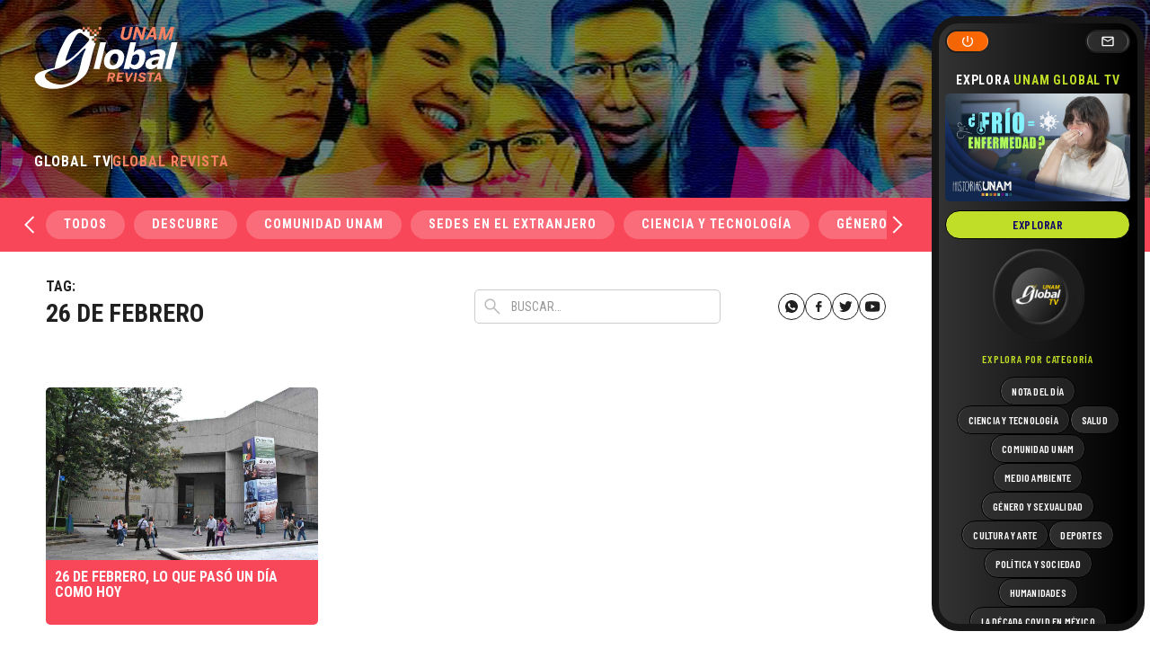

--- FILE ---
content_type: image/svg+xml
request_url: https://unamglobal.unam.mx/wp-content/themes/s/images/UNAM.svg
body_size: 136042
content:
<svg width="104" height="117" viewBox="0 0 104 117" fill="none" xmlns="http://www.w3.org/2000/svg">
<g clip-path="url(#clip0_674_1610)">
<path d="M73.8528 56.3108C73.845 56.355 73.8346 56.3992 73.8346 56.433C73.4446 73.1848 64.1106 87.4978 51.1444 91.2496C38.173 87.5004 28.8442 73.19 28.4516 56.433C28.4516 56.3992 28.4438 56.3524 28.436 56.3108V32.8952H73.8554V56.3108H73.8528ZM74.8122 56.4564V32.0736C74.8122 31.9956 74.7524 31.9332 74.6744 31.9332H27.6118C27.5338 31.9332 27.4766 31.9956 27.4766 32.0736V56.4564C27.4766 56.4772 27.487 56.498 27.5 56.5214C27.7054 65.039 30.1234 72.995 34.481 79.5366C38.7502 85.9222 44.6522 90.428 51.1106 92.2272C51.1314 92.2402 51.1574 92.2402 51.1834 92.2272C57.6366 90.428 63.5438 85.9222 67.8052 79.5366C72.168 72.995 74.5834 65.0416 74.794 56.5214C74.807 56.498 74.8148 56.4798 74.8148 56.4564H74.8122Z" fill="white"/>
<path d="M67.8702 55.9832C67.8624 56.0508 67.8572 56.1392 67.8572 56.264C67.8416 56.8022 67.8104 57.3274 67.7792 57.8526C67.2774 57.369 66.4844 57.0492 66.0112 56.5058C65.4782 55.9078 64.7398 55.5022 64.4694 55.3696C64.1964 55.2344 64.0664 54.9718 63.328 55.0992C62.5922 55.2344 61.9864 55.0992 61.8486 54.3634C61.7186 53.6276 61.7862 52.8866 61.0426 52.4836C60.3068 52.0832 59.8388 51.6074 59.298 51.2096C58.765 50.8066 58.2242 50.0734 58.024 49.9954C57.8212 49.933 56.4094 50.0734 56.4094 50.0734C56.4094 50.0734 55.6086 49.3324 54.3944 49.595C54.3944 49.595 53.6586 48.4588 52.8526 49.062C52.044 49.6626 51.3784 50.0734 50.9078 49.4598C50.4372 48.8618 49.6312 49.1296 49.0956 49.192C48.5574 49.2648 48.0894 48.321 47.949 47.9154C47.8164 47.5176 47.949 46.9066 47.7488 46.9066C47.5486 46.9066 46.74 47.1822 46.207 46.7766C45.6636 46.371 45.9392 45.9706 46.1368 45.6326C46.337 45.2972 46.6074 43.9608 46.4722 43.6852L45.8638 43.6228C45.8638 43.6228 45.128 43.4876 44.9902 44.0206C44.855 44.564 43.9164 45.097 43.1832 44.8942C42.437 44.6966 41.8988 44.226 41.631 43.4876C41.3632 42.7544 41.4282 42.2838 41.566 41.8756C41.6986 41.4726 41.1006 40.7446 40.9004 40.547C40.6976 40.3416 40.6898 40.6718 40.2868 40.0036C40.0736 39.6422 39.7746 39.3484 39.5328 39.1482H67.8676V55.991L67.8702 55.9832ZM51.1418 84.4818C41.6076 80.7352 34.7358 69.1366 34.429 56.2562C34.429 56.1392 34.4186 56.0456 34.4108 55.9832C34.4186 55.9884 34.4186 42.445 34.4186 39.5512C34.52 39.7774 34.6266 39.988 34.715 40.1232C34.9906 40.5314 35.5912 41.6676 35.5912 41.6676C35.5912 41.6676 35.6536 42.1902 35.4508 42.263C35.248 42.328 35.7238 42.6088 35.859 42.8116C35.9942 43.0118 36.327 43.6176 36.5948 43.68C36.8626 43.7528 36.9354 43.4174 36.73 43.0768C36.5272 42.7466 36.1528 41.8782 36.1528 41.8782C36.1528 41.8782 36.0618 41.3998 35.859 40.9266C35.6536 40.456 35.4612 39.8554 35.4612 39.8554C35.4612 39.8554 36.5688 40.1388 36.7066 40.7394C36.7638 41.015 37.1226 42.5438 37.4684 43.4772C37.6712 44.0102 38.0066 44.4184 38.3472 44.8838C38.6774 45.3544 39.486 46.098 40.422 46.3632C41.3632 46.6362 42.4344 46.0278 42.905 46.3632C43.3756 46.7038 44.2492 47.5696 44.8524 47.7724C45.4634 47.9752 47.0728 48.3106 47.403 48.9814C47.7436 49.6548 48.5496 49.7224 48.9526 49.79C49.3556 49.8576 50.6998 50.3958 50.6998 51.5996L49.626 53.8226C49.626 53.8226 48.8174 54.6936 48.6874 55.497C48.5522 56.3056 48.1492 56.7762 48.9526 57.9852C49.7586 59.1942 50.2968 60.671 50.3644 61.7422C50.4294 62.8212 51.4408 62.9538 52.109 63.4244C52.7772 63.8976 52.109 64.363 51.7034 65.3718C51.3056 66.3754 51.5084 68.4606 51.1002 69.8048C50.6972 71.1542 50.2292 71.6196 50.2292 72.6908C50.2292 73.762 50.2968 74.9112 49.8964 75.8472C49.4908 76.7832 49.7534 77.662 49.6936 78.6682C49.626 79.6718 49.8938 80.8912 50.5594 81.7596C51.2354 82.628 52.7798 83.0362 52.577 81.692C52.3768 80.3426 52.642 78.598 53.448 77.727L54.2566 76.8586C54.2566 76.8586 54.1214 75.5742 54.9222 75.0438C55.7334 74.4978 56.269 74.0974 55.801 73.8998C55.3304 73.697 55.801 73.2316 56.269 73.2316C56.737 73.2316 56.9398 73.4344 58.0162 72.1552C59.09 70.876 59.4254 70.6082 60.5018 70.0076C61.5756 69.4018 61.9786 68.1902 62.6468 67.5194C63.3202 66.846 64.5292 66.2402 65.265 66.1128C66.0034 65.9776 66.4116 65.234 66.4116 64.363C66.4116 63.492 66.1438 62.8888 66.7496 61.9476C67.319 61.0584 66.9888 60.8296 67.5218 60.3486C66.0372 71.5286 59.649 81.133 51.1366 84.4818H51.1418ZM51.095 85.4984C51.121 85.5088 51.1574 85.5088 51.1886 85.4984C61.2506 81.731 68.4994 69.719 68.8192 56.2822C68.8244 56.173 68.8322 56.0872 68.8322 56.03V38.3214C68.8322 38.2512 68.7776 38.1888 68.7048 38.1888H33.5866C33.5086 38.1888 33.454 38.2486 33.454 38.3214V56.0118C33.454 56.0872 33.4644 56.1704 33.4644 56.2822C33.7868 69.7216 41.0382 81.731 51.1002 85.4984H51.095Z" fill="white"/>
<path d="M39.9514 19.6664C39.9696 19.7184 39.9904 19.7678 40.0034 19.8198C39.2806 19.5156 38.576 20.0356 38.1886 20.3242C37.2422 21.0288 37.5204 22.6512 37.8506 24.1124C38.0872 25.142 38.1106 26.5304 37.7674 26.949C37.7284 27.0114 37.6946 27.0192 37.627 27.0192C37.4216 27.0192 37.2812 26.9828 37.2084 26.9126C36.9848 26.6838 36.9848 25.8908 36.9848 25.1836V25.077C36.9848 23.4962 36.6286 22.7474 35.638 22.23C35.5002 22.1572 35.443 22.1104 35.4092 22.0896C35.417 22.0168 35.4586 21.7698 35.768 21.1042C36.4882 19.5494 35.3026 18.0622 34.8918 17.6124C34.7982 17.2926 34.5694 16.6062 34.0182 15.132C33.8908 14.781 33.8778 14.5314 33.9792 14.3858C34.2028 14.0894 35.001 14.0114 35.3754 14.0374C35.443 14.0478 35.5002 14.0374 35.5626 14.0244C35.755 13.9828 36.0722 13.8372 36.47 13.3536C36.5766 13.221 37.1512 13.0572 37.7622 13.3588C38.4746 13.6942 38.6436 14.0218 38.6358 14.1674C38.5812 14.9032 38.7528 15.093 39.2884 15.6L39.5016 15.795C40.0918 16.354 41.0148 17.8724 41.3008 18.4756C41.3268 18.5354 41.319 18.577 41.3112 18.59C41.3008 18.603 41.2436 18.616 41.1422 18.5926C40.8042 18.5042 40.37 18.4054 40.045 18.772C39.746 19.1152 39.9046 19.5182 39.9592 19.6638M38.1236 12.61C37.1824 12.1628 36.2048 12.3734 35.8304 12.8258C35.5964 13.117 35.4534 13.1976 35.4066 13.2106C35.1934 13.2028 33.8778 13.1586 33.3266 13.8892C33.038 14.2714 33.012 14.7784 33.2486 15.4128C34.0494 17.5864 34.1378 17.9816 34.143 17.9972C34.1482 18.0232 34.1612 18.044 34.1794 18.0596C34.1976 18.0726 35.6172 19.4532 35.0192 20.761C34.3484 22.2066 34.4758 22.5446 35.2558 22.958C35.8798 23.283 36.1632 23.673 36.1632 25.077V25.1836C36.1554 26.1768 36.1554 27.027 36.626 27.5002C36.8626 27.7342 37.1902 27.8486 37.6296 27.8486C37.952 27.8486 38.2146 27.7186 38.4148 27.4664C39.0622 26.663 38.8594 24.8014 38.6592 23.933C38.4902 23.1868 38.095 21.4266 38.6852 20.982C39.3378 20.5036 39.6082 20.4074 39.9436 20.7714C39.98 20.8 40.0164 20.813 40.0606 20.8104C40.3518 20.7818 40.903 20.5634 40.8666 19.9498C40.8536 19.7002 40.7782 19.5052 40.7262 19.3752C40.7262 19.37 40.721 19.357 40.7184 19.3544C40.7678 19.357 40.8458 19.3752 40.955 19.409C41.3528 19.4974 41.7272 19.3908 41.9508 19.1126C42.1692 18.8474 42.2056 18.4704 42.047 18.1324C41.7376 17.4876 40.7652 15.873 40.0632 15.2126L39.8526 15.0098C39.5736 14.7429 39.4418 14.4881 39.4574 14.2454C39.5042 13.6292 39.0258 13.0598 38.1236 12.6178" fill="white"/>
<path d="M36.4284 15.6598C36.0332 15.6598 35.7108 15.9874 35.7108 16.38C35.7108 16.7726 36.0332 17.1002 36.4284 17.1002C36.8236 17.1002 37.1538 16.783 37.1538 16.38C37.1538 15.977 36.8314 15.6598 36.4284 15.6598Z" fill="white"/>
<path d="M26.7174 19.5936C26.6056 19.3934 26.5536 19.1516 26.5536 18.8682C26.5536 18.1272 27.3154 17.5812 28.0304 17.2224C27.9862 17.6566 27.9758 18.031 28.0148 18.3768C27.9394 18.4366 27.773 18.538 27.708 18.5796C27.3778 18.772 26.8916 19.0632 26.7174 19.5936ZM28.9248 16.0004C28.7974 16.0342 25.7242 16.8428 25.7242 18.8682C25.7242 20.8936 27.7132 21.0132 27.7288 21.0132C27.7782 21.0132 27.8302 20.9794 27.8562 20.9352C27.8822 20.891 27.8718 20.8442 27.8406 20.7948C27.5598 20.436 27.4376 20.1344 27.4818 19.9108C27.5286 19.6404 27.8224 19.4714 28.1292 19.2816C28.4984 19.0606 28.9092 18.8214 28.8416 18.3456C28.7064 17.4096 29.0886 16.1824 29.0886 16.1668C29.1094 16.12 29.0886 16.0732 29.0574 16.0342C29.0288 15.9978 28.9768 15.9874 28.9274 15.9978" fill="white"/>
<path d="M31.9174 18.9878C31.8316 18.2884 31.062 18.0388 30.8228 17.9894C30.7682 17.9686 30.7136 17.966 30.6538 17.966H30.1208C30.1754 16.6634 31.1582 16.016 31.8238 15.7222C32.0864 16.3124 32.5778 17.3914 33.2512 18.7148C33.2642 18.7356 33.2824 18.7642 33.2902 18.7876C33.6022 19.253 33.9298 19.9004 33.727 20.3892C33.558 20.7766 33.103 20.9352 32.96 20.9664C32.7494 20.9924 31.7718 20.8416 30.4354 20.5712C30.6122 20.4698 30.7942 20.371 30.9814 20.2748C31.2336 20.137 32.0084 19.7314 31.92 18.9852M30.5966 19.5442C29.307 20.228 28.4672 20.7558 28.4594 20.7636C28.4126 20.7922 28.3892 20.8442 28.3996 20.8988C28.41 20.9456 28.449 20.9924 28.501 21.0054C28.904 21.0938 32.4738 21.8842 33.1004 21.7724C33.4488 21.7178 34.182 21.411 34.4862 20.709C34.7644 20.0512 34.5954 19.253 33.9844 18.33C32.9548 16.3046 32.3334 14.8226 32.3308 14.807C32.3048 14.7524 32.2372 14.7186 32.1774 14.7316C32.1436 14.7394 28.8442 15.5142 29.3304 18.6706C29.3382 18.733 29.398 18.7876 29.463 18.7876H30.6382C30.8228 18.8344 31.0828 18.9592 31.0958 19.0788C31.1036 19.1204 31.0828 19.2816 30.5966 19.5416" fill="white"/>
<path d="M33.5086 30.4122C33.4696 30.4408 33.2642 30.4876 33.0458 30.4824L32.063 30.3602L34.8788 28.3218C34.9048 28.2958 34.9308 28.2698 34.9594 28.249C34.9958 28.2074 35.0296 28.1866 35.0556 28.1788L35.3182 28.3114C34.7306 29.0056 33.7296 30.173 33.5086 30.4148M36.2802 28.0332C36.2594 27.9526 36.1996 27.833 36.0436 27.7654L35.2688 27.352C35.2688 27.352 35.2532 27.3494 35.2428 27.3442C35.2246 27.339 34.819 27.2428 34.3874 27.6666L30.8514 30.2276C30.7526 30.303 30.4666 30.563 30.5238 30.8048C30.5446 30.8854 30.6226 30.9972 30.841 31.031C31.3662 31.1298 32.9184 31.3092 32.986 31.317C33.0276 31.3222 33.779 31.343 34.1066 30.9894C34.3952 30.6774 36.0046 28.7872 36.0748 28.7014C36.1086 28.6598 36.353 28.3244 36.2828 28.0358" fill="white"/>
<path d="M36.2854 30.7632C36.2204 30.758 35.9214 30.7268 35.5704 30.6904C35.9812 30.186 36.6572 29.3488 36.9302 28.9822C36.9718 28.9926 37.055 29.0186 37.2214 29.0576C37.0056 29.4658 36.4284 30.563 36.4284 30.563C36.3634 30.6852 36.3062 30.7398 36.2854 30.7606M34.8138 31.4314C35.3702 31.499 36.1502 31.5744 36.2178 31.5848C36.3036 31.6004 36.7768 31.6524 37.159 30.9556L38.1002 29.1642C38.134 29.1122 38.2926 28.8652 38.212 28.639C38.1756 28.5402 38.0846 28.4128 37.8428 28.3608C37.3254 28.236 37.159 28.184 37.159 28.184C37.1434 28.1788 36.5948 27.9916 36.3192 28.4128C36.1086 28.7456 34.598 30.5682 34.5824 30.5838C34.5564 30.6254 34.3198 30.9374 34.4238 31.187C34.4784 31.3274 34.611 31.4054 34.8138 31.4314Z" fill="white"/>
<path d="M39.4002 30.797V30.8074H38.3628C38.524 30.459 38.862 29.6972 39.0076 29.3046C39.1168 29.3098 39.2494 29.3046 39.4028 29.302V30.7996L39.4002 30.797ZM38.3914 31.6368H39.5094C39.7616 31.6316 40.227 31.4548 40.227 30.797V28.8574C40.227 28.8314 40.2192 28.8054 40.201 28.7898C40.1958 28.769 39.98 28.4336 39.4964 28.4674C39.1038 28.5012 38.8178 28.4778 38.8152 28.4778C38.7866 28.4778 38.42 28.483 38.2666 28.9354C38.1496 29.2864 37.5256 30.6566 37.5204 30.6644C37.51 30.68 37.3514 31.0206 37.536 31.3092C37.6712 31.525 37.9624 31.642 38.3888 31.642L38.3914 31.6368Z" fill="white"/>
<path d="M42.7776 28.2698C43.0662 28.8626 43.6096 29.991 43.906 30.6228C43.7318 30.6358 43.503 30.6566 43.503 30.6566H43.4926C43.3522 30.212 42.9466 28.886 42.7412 28.2854L42.775 28.2672L42.7776 28.2698ZM43.5706 31.4756L44.5742 31.3924C44.6184 31.3924 44.7692 31.3794 44.8576 31.2468C44.946 31.1116 44.9382 30.9166 44.829 30.6618C44.5924 30.1106 43.3886 27.6406 43.3366 27.534C43.3366 27.5288 43.3288 27.5236 43.321 27.5158C43.3002 27.482 43.0766 27.196 42.8088 27.2922C42.7984 27.2922 42.7906 27.2922 42.788 27.3L42.1328 27.6978C41.9768 27.7654 41.7558 27.989 41.904 28.3868C42.086 28.8704 42.7438 31.0206 42.749 31.0414C42.7438 31.031 42.7438 31.0284 42.7438 31.0206C42.7724 31.2026 42.983 31.525 43.5706 31.473V31.4756Z" fill="white"/>
<path d="M41.1812 30.7996C41.1474 30.1184 41.1084 29.367 41.0954 29.0082H41.1006L41.7012 30.7814L41.1812 30.8022V30.7996ZM40.8354 31.6368C41.1344 31.6186 42.2264 31.5926 42.2394 31.5926C42.2628 31.5926 42.4734 31.5874 42.593 31.4132C42.6762 31.2858 42.6892 31.122 42.619 30.9166L41.7714 28.4076C41.7714 28.4076 41.7662 28.3946 41.7662 28.392C41.6934 28.2438 41.475 27.9916 41.1526 28.1164C40.877 28.2282 40.4896 28.3244 40.4844 28.3296C40.4714 28.3296 40.461 28.3296 40.4558 28.3426C40.409 28.3608 40.2738 28.4648 40.2712 28.808C40.266 29.094 40.3622 31.0232 40.3726 31.109C40.3856 31.304 40.4948 31.655 40.838 31.6368H40.8354Z" fill="white"/>
<path d="M44.1582 27.287C44.2206 27.2272 44.322 27.1362 44.4026 27.0608C44.8654 27.794 46.0094 29.6218 46.3942 30.342C46.2122 30.3732 45.9236 30.42 45.6792 30.4486C45.4894 30.056 44.4234 27.859 44.1582 27.287ZM45.661 31.2858C46.0458 31.239 46.6568 31.1376 46.7296 31.1246C46.792 31.1246 47.0988 31.0986 47.247 30.862C47.3718 30.6566 47.3406 30.3654 47.156 30.0092C46.6802 29.1018 44.959 26.3978 44.855 26.2288C44.8342 26.1872 44.7406 26.0208 44.5612 25.9922C44.4338 25.9714 44.3064 26.0234 44.179 26.1534C44.1842 26.143 43.5342 26.7436 43.5342 26.7436C43.399 26.8502 43.1858 27.1622 43.373 27.5652C43.6018 28.054 44.9564 30.8516 44.9668 30.875C44.9616 30.8724 44.9616 30.8672 44.9616 30.8672C45.024 31.0284 45.245 31.343 45.661 31.2884" fill="white"/>
<path d="M24.237 60.4786C22.456 59.6414 20.7816 60.3278 20.7816 61.9086C20.7816 65.5564 28.28 65.0182 27.0502 58.7002C26.3378 55.068 24.133 50.4114 23.5948 43.6072C23.0488 36.7952 26.7044 34.5748 26.7044 34.5748V32.8484C20.9298 35.659 22.0634 48.0428 23.7872 53.8174C25.5162 59.5894 24.237 60.4786 24.237 60.4786Z" fill="white"/>
<path d="M81.6086 61.9086C81.6086 60.3304 79.9316 59.6414 78.1584 60.4786C78.1584 60.4786 76.874 59.5894 78.5978 53.8174C80.3242 48.0454 81.4656 35.659 75.6884 32.8484V34.5748C75.6884 34.5748 79.3362 36.7978 78.8032 43.6072C78.252 50.4114 76.0576 55.0654 75.3452 58.7002C74.1154 65.0156 81.6086 65.5564 81.6086 61.9086Z" fill="white"/>
<path d="M21.9724 65.6422L18.4494 68.5178C14.3492 65.3536 12.5552 69.095 12.5552 69.095C14.0632 68.8038 15.2852 69.238 15.2852 69.238C12.121 70.1038 12.9114 72.111 12.9114 72.111C12.9114 72.111 16.1484 70.174 17.5108 72.397C19.2762 75.2726 17.0818 77.5008 17.0818 77.5008C22.4742 77.5008 20.6776 70.3118 20.6776 70.3118L25.4226 65.6396H21.9698L21.9724 65.6422Z" fill="white"/>
<path d="M89.0706 69.095C89.0706 69.095 87.274 65.3536 83.1764 68.5178L79.6534 65.6422H76.2058L80.9482 70.3144C80.9482 70.3144 79.149 77.5034 84.544 77.5034C84.544 77.5034 82.3496 75.2726 84.1098 72.3996C85.4748 70.174 88.7092 72.1136 88.7092 72.1136C88.7092 72.1136 89.5022 70.1064 86.3406 69.2406C86.3406 69.2406 87.5626 68.8064 89.0706 69.0976" fill="white"/>
<path d="M26.59 38.675L26.642 35.8124C26.5432 36.3766 26.0778 36.7848 25.5682 37.0968C25.0586 37.3958 25.3134 37.7572 25.3134 37.7572C26.382 37.7078 26.59 38.6724 26.59 38.6724" fill="white"/>
<path d="M25.9764 46.085C26.1844 48.0272 26.6914 47.3148 26.6914 47.3148C26.6914 47.3148 26.5432 44.1064 26.4886 43.4798C26.434 42.8558 24.5334 43.186 24.4918 43.8386C24.4554 44.4912 24.8558 47.2602 24.8558 47.2602L25.4148 47.1588L25.3134 44.7642C25.3134 44.7642 25.771 44.148 25.9738 46.0876" fill="white"/>
<path d="M26.382 52.7774C26.8656 53.4144 26.928 50.2138 26.7746 49.5976C26.7746 49.5976 25.3342 49.166 25.4824 49.9148C25.6254 50.661 25.7684 51.9584 26.382 52.7748" fill="white"/>
<path d="M24.5594 40.391C24.5594 41.0228 26.4886 40.7706 26.4886 40.7706V39.7514C26.4886 39.7514 24.5594 39.442 24.5594 40.391Z" fill="white"/>
<path d="M26.4886 42.354V41.3322C26.4886 41.3322 24.5594 41.0228 24.5594 41.977C24.5594 42.6088 26.4886 42.354 26.4886 42.354Z" fill="white"/>
<path d="M31.7744 77.5944C31.7744 77.2642 31.5118 76.999 31.1816 76.999C30.8514 76.999 30.5862 77.2616 30.5862 77.5944C30.5862 77.9272 30.854 78.1898 31.1816 78.1898C31.5092 78.1898 31.7744 77.922 31.7744 77.5944Z" fill="white"/>
<path d="M77.2562 71.097C76.9286 71.097 76.666 71.3674 76.666 71.6924C76.666 72.0174 76.9286 72.2852 77.2562 72.2852C77.5838 72.2852 77.849 72.02 77.849 71.6924C77.849 71.3648 77.589 71.097 77.2562 71.097Z" fill="white"/>
<path d="M75.8522 71.9784C75.8522 71.6456 75.5818 71.3804 75.2594 71.3804C74.937 71.3804 74.6666 71.6456 74.6666 71.9784C74.6666 72.3112 74.9292 72.5686 75.2594 72.5686C75.5896 72.5686 75.8522 72.306 75.8522 71.9784Z" fill="white"/>
<path d="M74.0426 72.2645C74.0426 71.9317 73.7748 71.6665 73.4498 71.6665C73.1248 71.6665 72.8518 71.9317 72.8518 72.2645C72.8518 72.5973 73.1222 72.8547 73.4498 72.8547C73.7774 72.8547 74.0426 72.5947 74.0426 72.2645Z" fill="white"/>
<path d="M25.6566 82.7476L25.966 79.1726C25.966 79.1726 25.6566 78.4628 24.6088 78.988L24.4268 81.7024C24.4268 81.7024 23.8132 82.719 22.5158 81.575L22.703 78.8008C22.703 78.8008 22.2688 78.2132 21.4342 78.6188L21.2184 82.2848C21.2184 82.2848 22.9474 84.5988 25.6566 82.745" fill="white"/>
<path d="M23.5376 81.2942C23.7482 81.3072 23.9198 81.1538 23.9302 80.9484L23.9978 79.7888C24.0056 79.5782 23.8548 79.3962 23.6494 79.3936C23.4414 79.3754 23.2672 79.5392 23.2568 79.7342L23.1892 80.912C23.1762 81.1096 23.3348 81.2864 23.5376 81.2968" fill="white"/>
<path d="M30.6668 83.4886L30.958 80.0748C30.958 80.0748 30.6668 79.3936 29.6658 79.8954L29.489 82.4902C29.489 82.4902 28.8988 83.4574 27.6612 82.3758L27.838 79.716C27.838 79.716 27.4272 79.1622 26.6316 79.5444L26.4236 83.0466C26.4236 83.0466 28.0772 85.254 30.6668 83.4886Z" fill="white"/>
<path d="M28.6414 82.1054C28.8312 82.1184 29.0002 81.9624 29.0184 81.7726L29.0782 80.652C29.0912 80.4622 28.9404 80.2932 28.7454 80.2802C28.5504 80.2724 28.384 80.4154 28.371 80.6104L28.3086 81.7284C28.2956 81.9182 28.4464 82.0924 28.6414 82.1028" fill="white"/>
<path d="M35.1414 83.85L35.2636 82.0664C35.2636 82.0664 35.1076 81.159 34.234 81.7882L34.1144 82.5864C34.1144 82.5864 33.6386 83.2156 33.7166 82.1054L33.7972 80.9926C33.7972 80.9926 33.5216 80.639 33.2408 81.1174L33.1992 82.5422C33.1992 82.5422 32.9626 82.7788 32.5284 82.5032L32.687 80.4856C32.687 80.4856 32.4114 79.6484 31.582 80.2802L31.4208 83.4106C31.4208 83.4106 32.6506 85.5868 35.144 83.8474" fill="white"/>
<path d="M23.5792 76.2892C23.5792 75.9616 23.3114 75.6938 22.9864 75.6938C22.6614 75.6938 22.3936 75.9616 22.3936 76.2892C22.3936 76.6168 22.6588 76.8794 22.9864 76.8794C23.314 76.8794 23.5792 76.6194 23.5792 76.2892Z" fill="white"/>
<path d="M26.5094 76.7182C26.5094 76.3906 26.2416 76.1254 25.9166 76.1254C25.5916 76.1254 25.3264 76.3906 25.3264 76.7182C25.3264 77.0458 25.5864 77.3162 25.9166 77.3162C26.2468 77.3162 26.5094 77.051 26.5094 76.7182Z" fill="white"/>
<path d="M28.8494 77.1212C28.8494 76.7884 28.579 76.5258 28.2514 76.5258C27.9238 76.5258 27.6638 76.7858 27.6638 77.1212C27.6638 77.4566 27.9264 77.714 28.2514 77.714C28.5764 77.714 28.8494 77.4462 28.8494 77.1212Z" fill="white"/>
<path d="M25.9582 66.82L25.9946 68.9182L27.3388 70.07C27.3388 70.07 28.0538 67.457 25.9582 66.82Z" fill="white"/>
<path d="M27.9394 72.2878C27.7782 72.4854 27.5026 72.8806 27.3414 72.1708C27.1828 71.4558 26.59 71.5364 26.2728 71.5364C25.9556 71.5364 25.5188 72.8416 25.2432 71.929C24.9676 71.019 24.8064 70.551 23.6988 70.7486V72.9248L29.2056 74.1494C29.2056 74.1494 29.2056 72.683 28.9664 72.449C28.7298 72.2072 28.0928 72.0928 27.9368 72.2878" fill="white"/>
<path d="M29.4006 75.101C29.4006 75.101 25.6358 73.9518 23.8184 73.8322L23.782 74.7032L29.5202 76.0526C29.5202 76.0526 29.7152 75.855 29.4032 75.101" fill="white"/>
<path d="M80.7012 82.2848L80.4906 78.6188C79.6586 78.2132 79.227 78.8008 79.227 78.8008L79.4142 81.5724C78.1168 82.719 77.4954 81.6998 77.4954 81.6998L77.3134 78.9854C76.2656 78.4602 75.9562 79.1726 75.9562 79.1726L76.2656 82.7476C78.9774 84.5988 80.6986 82.2874 80.6986 82.2874" fill="white"/>
<path d="M77.9972 80.9459C78.0102 81.1513 78.1844 81.3073 78.3872 81.2917C78.59 81.2839 78.7486 81.1045 78.733 80.9069L78.6654 79.7291C78.655 79.5341 78.4782 79.3703 78.2754 79.3911C78.0726 79.3911 77.9114 79.5731 77.927 79.7837L77.9946 80.9433L77.9972 80.9459Z" fill="white"/>
<path d="M75.5012 83.0466L75.2932 79.5444C74.495 79.1622 74.0868 79.716 74.0868 79.716L74.261 82.3758C73.026 83.4574 72.4358 82.4902 72.4358 82.4902L72.259 79.8954C71.2606 79.3936 70.9642 80.0748 70.9642 80.0748L71.2606 83.4886C73.8502 85.254 75.4986 83.0466 75.4986 83.0466" fill="white"/>
<path d="M73.1794 80.2828C72.987 80.2958 72.8362 80.4648 72.8466 80.6546L72.9168 81.7752C72.922 81.965 73.0884 82.1184 73.2834 82.108C73.4784 82.0976 73.6318 81.9234 73.6188 81.7336L73.5512 80.6156C73.5408 80.418 73.3744 80.275 73.1794 80.2828Z" fill="white"/>
<path d="M67.8104 82.5891L67.696 81.7909C66.8224 81.1617 66.6612 82.0691 66.6612 82.0691L66.7808 83.8527C69.2794 85.5947 70.5066 83.4159 70.5066 83.4159L70.348 80.2855C69.5134 79.6511 69.2404 80.4909 69.2404 80.4909L69.3964 82.5085C68.9596 82.7841 68.723 82.5449 68.723 82.5449L68.684 81.1201C68.4084 80.6417 68.1354 80.9953 68.1354 80.9953L68.2134 82.1081C68.2888 83.2183 67.813 82.5891 67.813 82.5891" fill="white"/>
<path d="M7.57622 13.364C7.99222 13.1976 8.36402 12.8544 8.12742 12.272L6.33082 7.7402L5.86022 7.9274L7.59182 12.311C7.73742 12.688 7.67242 12.8492 7.42282 12.9532C7.18622 13.0442 7.01722 12.9792 6.86382 12.597L5.12962 8.2134L4.64862 8.4032L6.44522 12.9428C6.67402 13.52 7.17582 13.5174 7.57362 13.364" fill="white"/>
<path d="M9.65362 12.5814L8.22102 7.7792L8.23922 7.774L10.2906 12.389L10.9978 12.181L9.39102 6.7834L8.94902 6.9108L10.3322 11.5336L10.3166 11.5388L8.33542 7.0928L7.61262 7.3086L9.22202 12.7088L9.65362 12.5814Z" fill="white"/>
<path d="M12.3836 11.8222L10.9978 6.3596L10.4986 6.4896L11.8844 11.96L12.3836 11.8222Z" fill="white"/>
<path d="M14.3544 11.3646L13.759 5.7226L13.2572 5.837L13.8838 10.946L13.8656 10.9512L12.251 6.0658L11.7492 6.1724L13.6212 11.531L14.3544 11.3646Z" fill="white"/>
<path d="M16.9466 10.8342L16.8556 10.4078L16.021 10.5716L15.5842 8.3434L16.3824 8.1874L16.2992 7.7584L15.4984 7.9144L15.1006 5.902L15.9352 5.7304L15.852 5.3014L14.513 5.5796L15.6024 11.102L16.9466 10.8342Z" fill="white"/>
<path d="M17.373 5.473L17.659 5.4262C17.919 5.3846 18.0958 5.4028 18.1582 5.7278L18.374 6.9758C18.4286 7.306 18.3012 7.397 18.0646 7.4412L17.724 7.501L17.373 5.4756V5.473ZM18.2648 10.5924L17.7994 7.9248L18.1426 7.8702C18.3792 7.8286 18.5534 7.8702 18.6002 8.1328L19.0058 10.4676L19.5154 10.3792L19.0994 7.9976C19.0318 7.6154 18.7926 7.553 18.4286 7.5816V7.5686C18.8186 7.4802 18.9538 7.306 18.8784 6.8744L18.6314 5.4704C18.5404 4.914 18.2232 4.8776 17.737 4.9608L16.7932 5.1298L17.7604 10.6834L18.2648 10.5898V10.5924Z" fill="white"/>
<path d="M19.7442 6.11C19.791 6.3986 19.8976 6.5702 20.0718 6.7886L21.0208 7.9716C21.156 8.1536 21.221 8.294 21.2444 8.489L21.3692 9.269C21.4056 9.5368 21.3302 9.7006 21.1222 9.7318C20.896 9.7656 20.7738 9.6304 20.7322 9.3652L20.6178 8.632L20.1134 8.7126L20.2278 9.4744C20.3136 10.0334 20.6204 10.244 21.1872 10.1608C21.6942 10.0854 21.962 9.7474 21.8814 9.2196L21.7462 8.3434C21.7124 8.0938 21.6006 7.8728 21.4576 7.6908L20.4332 6.422C20.3266 6.2894 20.272 6.1152 20.246 5.9436L20.155 5.3534C20.1186 5.1324 20.155 4.9634 20.389 4.9322C20.6308 4.8906 20.7062 5.0466 20.74 5.2598L20.8466 5.9436L21.3562 5.8656L21.2496 5.1558C21.1742 4.6462 20.8986 4.407 20.3266 4.498C19.8092 4.576 19.5648 4.8906 19.648 5.4392L19.7494 6.11H19.7442Z" fill="white"/>
<path d="M23.3348 9.8072L22.5496 4.2198L22.0426 4.2952L22.82 9.8722L23.3348 9.8072Z" fill="white"/>
<path d="M24.4658 4.407C24.8012 4.368 24.9234 4.4642 24.9676 4.7892L25.4512 8.6502C25.4928 8.9674 25.3992 9.0922 25.0612 9.1364L24.7882 9.1702L24.1928 4.446L24.4684 4.407H24.4658ZM25.2042 9.555C25.8984 9.4744 26.0258 9.0922 25.9608 8.541L25.485 4.7684C25.4122 4.212 25.1964 3.8792 24.5022 3.9624L23.6286 4.0742L24.328 9.672L25.2042 9.5576V9.555Z" fill="white"/>
<path d="M27.3024 4.0274H27.3154L28.0616 7.215L27.2686 7.2982L27.3024 4.0274ZM27.2634 7.7402L28.163 7.6414L28.5426 9.1676L29.0522 9.1078L27.6196 3.5958L26.9176 3.6764L26.7122 9.3652L27.2218 9.3158L27.2634 7.7376V7.7402Z" fill="white"/>
<path d="M30.0714 3.7934C30.4094 3.7596 30.529 3.861 30.5628 4.1808L30.9294 8.0574C30.958 8.3798 30.8592 8.4994 30.5186 8.5332L30.2508 8.5592L29.801 3.8194L30.0714 3.7934ZM30.6512 8.957C31.3506 8.8946 31.4858 8.5202 31.4364 7.969L31.0776 4.1756C31.0308 3.6244 30.8228 3.2812 30.1234 3.3436L29.2446 3.4294L29.775 9.0402L30.6512 8.9544V8.957Z" fill="white"/>
<path d="M34.221 8.6528L33.8492 3.6582L33.8596 3.653L34.8762 8.6034L35.6094 8.554L35.1986 2.9302L34.741 2.9614L35.1024 7.774L35.0816 7.7792L34.0962 3.0134L33.35 3.0654L33.766 8.6918L34.221 8.6528Z" fill="white"/>
<path d="M37.1408 3.2006L37.1538 3.1954L37.7388 6.4116L36.9458 6.4584L37.1408 3.198V3.2006ZM36.9146 6.9004L37.8168 6.8432L38.121 8.3928L38.6384 8.359L37.4684 2.7846L36.7638 2.8262L36.2828 8.502L36.7976 8.4708L36.912 6.8978L36.9146 6.9004Z" fill="white"/>
<path d="M40.0736 8.3382C40.6066 8.3096 40.8588 7.9924 40.8354 7.5166L40.799 6.7132L40.279 6.7392L40.3206 7.5296C40.3362 7.7662 40.2556 7.8884 40.0554 7.9014C39.8448 7.9066 39.7538 7.7974 39.746 7.5556L39.5406 3.4216C39.5276 3.185 39.6108 3.0576 39.8136 3.0498C40.0138 3.0394 40.1048 3.159 40.1178 3.3982L40.1516 4.121L40.669 4.0924L40.6326 3.3566C40.6066 2.8808 40.331 2.5844 39.7928 2.613C39.2546 2.639 39.0076 2.9588 39.0258 3.432L39.2338 7.5946C39.2598 8.0678 39.5354 8.3668 40.0762 8.3408" fill="white"/>
<path d="M42.138 8.1978L41.9118 2.5636L41.3918 2.587L41.6258 8.2186L42.138 8.1978Z" fill="white"/>
<path d="M43.867 2.886C44.192 2.8782 44.2622 3.094 44.27 3.4034L44.3922 7.1968C44.4026 7.5114 44.3454 7.7272 44.0204 7.7402C43.6902 7.748 43.6226 7.5322 43.6096 7.2228L43.49 3.4294C43.4848 3.12 43.542 2.8938 43.867 2.886ZM44.0334 8.177C44.7276 8.1536 44.9278 7.7532 44.907 7.1968L44.7874 3.3722C44.7718 2.8184 44.5508 2.4258 43.854 2.444C43.1598 2.47 42.9596 2.8782 42.9778 3.4294L43.0948 7.2514C43.1156 7.8052 43.334 8.1978 44.0308 8.177" fill="white"/>
<path d="M46.3474 8.0678L46.2564 3.0576H46.2668L47.0104 8.0574L47.7462 8.047L47.6422 2.4076L47.1872 2.418L47.2808 7.241H47.2626L46.5398 2.4284L45.7884 2.4414L45.895 8.0756L46.3474 8.0678Z" fill="white"/>
<path d="M49.561 2.7768H49.5766L49.9848 6.0242L49.1866 6.0346L49.561 2.7794V2.7768ZM49.1346 6.4662L50.042 6.461L50.2604 8.021H50.7778L49.912 2.3868L49.2074 2.392L48.4196 8.0392L48.9318 8.034L49.1294 6.4662H49.1346Z" fill="white"/>
<path d="M52.8552 7.5894L52.0076 7.5842L52.0284 2.3868L51.5162 2.3816L51.4902 8.021L52.8552 8.0236V7.5894Z" fill="white"/>
<path d="M55.7776 2.8236H55.7932L56.113 6.0814L55.3174 6.0658L55.775 2.8262L55.7776 2.8236ZM55.2602 6.5L56.1624 6.5182L56.347 8.0808L56.8592 8.0938L56.1468 2.4414L55.4396 2.4258L54.5088 8.047L55.0236 8.0548L55.2628 6.5H55.2602Z" fill="white"/>
<path d="M58.3724 8.1822C58.8222 8.2004 59.2928 8.0392 59.3136 7.4152L59.4696 2.5376L58.947 2.5168L58.804 7.2306C58.7884 7.6414 58.661 7.761 58.3958 7.748C58.1384 7.7428 58.0058 7.6128 58.024 7.2046L58.1722 2.496L57.66 2.4726L57.504 7.3528C57.4858 7.9716 57.9408 8.1692 58.375 8.1822" fill="white"/>
<path d="M60.6188 8.2238L61.1362 8.2446L61.3572 3.0498L61.9396 3.0732L61.9578 2.6338L60.2886 2.5636L60.2704 3.0004L60.845 3.0264L60.6188 8.2238Z" fill="white"/>
<path d="M63.0342 7.4152L63.237 3.627C63.2552 3.3176 63.3306 3.0992 63.6582 3.1174C63.9832 3.1356 64.0352 3.3566 64.0222 3.6712L63.8116 7.4594C63.796 7.7688 63.718 7.9794 63.393 7.9638C63.0654 7.9456 63.0134 7.7298 63.0316 7.4178M63.3696 8.4006C64.056 8.4448 64.2952 8.0548 64.3238 7.5036L64.5344 3.6842C64.5682 3.1304 64.381 2.7222 63.679 2.6858C62.9874 2.6468 62.7508 3.0342 62.7222 3.588L62.5116 7.4074C62.4856 7.9586 62.6728 8.3694 63.367 8.4032" fill="white"/>
<path d="M66.0112 3.4892L66.0216 3.4918L66.331 8.5332L67.0616 8.5826L67.4438 2.964L66.994 2.9276L66.6612 7.7454H66.6456L66.344 2.886L65.5952 2.834L65.2156 8.4604L65.668 8.4864L66.0112 3.4892Z" fill="white"/>
<path d="M68.5826 7.7792L68.8946 4.0014C68.918 3.6816 68.9934 3.4736 69.321 3.497C69.6486 3.523 69.6954 3.7492 69.6694 4.0612L69.3652 7.8468C69.334 8.1536 69.2586 8.3694 68.931 8.346C68.6034 8.3148 68.5592 8.0964 68.5826 7.7818M68.8972 8.7802C69.5888 8.8322 69.8306 8.4552 69.8774 7.9014L70.1868 4.0872C70.2284 3.5334 70.0516 3.12 69.36 3.0654C68.6658 3.0056 68.424 3.3878 68.3746 3.939L68.0704 7.7558C68.0184 8.307 68.2004 8.723 68.8972 8.7802Z" fill="white"/>
<path d="M71.6818 3.7466H71.7L71.7832 8.9778L72.4228 9.048L73.52 3.9312H73.533L73.0286 9.1026L73.481 9.1494L74.0296 3.5386L73.2392 3.4606L72.1706 8.4292H72.1524L72.0718 3.3436L71.2736 3.2682L70.7276 8.8816L71.18 8.9258L71.6818 3.7466Z" fill="white"/>
<path d="M75.886 4.1418H75.9042L75.9224 7.4152L75.1294 7.3216L75.8886 4.1418H75.886ZM75.0228 7.748L75.925 7.8546L75.9536 9.4224L76.4658 9.49L76.2916 3.796L75.587 3.7128L74.1206 9.217L74.6328 9.2716L75.0176 7.7454L75.0228 7.748Z" fill="white"/>
<path d="M83.673 5.2728L83.6886 5.2754L83.3766 10.4988L84.0084 10.6106L85.4852 5.5926L85.5034 5.5978L84.6064 10.7172L85.051 10.7926L86.0234 5.2442L85.2382 5.1038L83.7978 9.9762L83.7848 9.971L84.0864 4.8958L83.3012 4.7684L82.3314 10.322L82.776 10.3974L83.673 5.2728Z" fill="white"/>
<path d="M87.2896 11.2424L87.3754 10.8134L86.5434 10.6496L86.9932 8.424L87.7914 8.5852L87.885 8.1536L87.0816 7.9924L87.495 5.98L88.3244 6.1516L88.418 5.7226L87.0764 5.4522L85.948 10.9746L87.2896 11.2424Z" fill="white"/>
<path d="M87.7654 11.349L88.2724 11.4634L89.2968 9.2664L89.3098 9.2716L89.2578 11.6922L89.757 11.8092L89.7024 8.8842L90.9868 6.3076L90.4798 6.1906L89.5282 8.3122H89.5152L89.5984 5.9878L89.0966 5.8708L89.1226 8.749L87.7654 11.349Z" fill="white"/>
<path d="M90.8646 12.1082L92.2998 6.6482L91.8006 6.5208L90.3628 11.9678L90.8646 12.1082Z" fill="white"/>
<path d="M92.5286 12.6282C93.046 12.7894 93.3892 12.5762 93.5296 12.1238L93.7662 11.3516L93.2748 11.2034L93.0434 11.9574C92.9706 12.1862 92.851 12.272 92.6664 12.2122C92.4662 12.155 92.4194 12.0172 92.4922 11.7884L93.7064 7.8312C93.774 7.5998 93.8936 7.5088 94.0886 7.5686C94.2784 7.6336 94.3252 7.7688 94.2576 7.9976L94.0444 8.697L94.5358 8.8426L94.7568 8.1302C94.892 7.6804 94.7282 7.3086 94.216 7.1526C93.696 6.9914 93.358 7.2072 93.2124 7.6622L91.9904 11.6428C91.8474 12.1056 92.0112 12.4748 92.5234 12.6256" fill="white"/>
<path d="M94.7672 12.3734L96.192 8.8582C96.3116 8.5644 96.4468 8.3928 96.7536 8.515C97.0578 8.6372 97.0344 8.8634 96.9148 9.1494L95.49 12.6646C95.3704 12.9558 95.23 13.1352 94.931 13.0104C94.6268 12.8882 94.6502 12.6568 94.7698 12.3708M94.762 13.4134C95.4094 13.6708 95.7552 13.39 95.9606 12.87L97.3984 9.3262C97.6116 8.8114 97.5596 8.3642 96.9148 8.1068C96.2752 7.8416 95.9268 8.1328 95.7188 8.6476L94.2836 12.1914C94.073 12.7036 94.1198 13.1482 94.762 13.4134Z" fill="white"/>
<path d="M2.52702 24.8846C1.91862 23.439 1.77562 22.2898 2.09022 21.4604C2.72462 21.2784 3.32782 21.1926 3.91282 21.1796C4.41462 23.3038 3.32002 24.3932 2.52702 24.8846ZM19.6792 21.879C18.0334 21.3616 15.1292 21.4422 13.5198 21.6268C12.6826 21.7204 11.8246 21.8608 10.9848 22.0428C10.2386 21.8452 9.52622 21.6086 8.82682 21.3798C6.88722 20.7376 5.03862 20.1292 2.92222 20.4438C4.95802 19.032 9.68742 19.5442 11.8272 19.7782C16.9778 20.3294 19.2554 18.0076 19.6922 17.4824L20.0302 17.2874C20.0302 17.2874 20.038 17.2796 20.0458 17.2718C21.3692 17.5006 22.612 17.9582 23.6832 18.7382C23.47 19.9394 22.0036 21.1484 19.6766 21.8842M23.5636 17.6748C19.7468 15.3764 14.4402 16.38 10.5272 17.1262C8.98802 17.4122 7.65682 17.6696 6.73902 17.6696C6.05002 17.6696 5.50662 17.589 5.09842 17.433C5.03862 17.3472 4.99442 17.2744 4.99442 17.2224C4.99442 17.1574 5.06462 17.017 5.25442 16.8324C6.61422 15.4674 11.7752 13.7956 19.7442 12.4748C21.0546 13.7826 23.0306 16.0446 23.5636 17.6774M98.987 21.3434C99.572 21.3564 100.173 21.4474 100.81 21.6242C101.124 22.4536 100.979 23.5976 100.37 25.0432C99.5772 24.5544 98.4826 23.4676 98.987 21.3434ZM82.8748 17.4538L83.2102 17.6436C83.6444 18.1662 85.9168 20.4984 91.0726 19.9394C93.2124 19.708 97.9444 19.1958 99.9776 20.6076C97.8612 20.3008 96.0152 20.9014 94.073 21.5436C93.709 21.6632 93.3398 21.7802 92.9654 21.8972C88.4518 20.163 84.5284 20.6596 82.204 21.6606C81.229 21.2394 80.4958 20.748 80.0096 20.267C79.708 19.968 79.4922 19.6534 79.3544 19.3362C79.8926 18.6888 80.9742 17.7164 82.8176 17.2926C82.7968 17.3472 82.8176 17.4148 82.8748 17.4538ZM90.0508 16.8974C88.5662 16.6504 87.0322 16.3852 85.6854 16.2812C82.3002 16.0212 80.2878 17.251 79.2192 18.2728C79.4974 16.6192 81.749 14.0244 83.1868 12.6074C90.7268 13.9126 95.607 15.5142 96.9278 16.8376C97.115 17.0222 97.18 17.1652 97.18 17.2276C97.18 17.29 97.167 17.3446 97.1358 17.4044C95.4614 17.8126 92.617 17.3264 90.0482 16.9M3.49422 7.241C3.49422 7.241 3.52022 7.2306 3.53062 7.228C13.1896 3.2786 31.2908 0.8268 50.7726 0.8268C74.677 0.8268 92.1646 4.719 99.8684 8.0548C100.661 8.3954 101.14 8.7672 101.259 9.1416C101.447 9.724 100.924 10.6054 100.318 11.622C99.5954 12.8388 98.7712 14.2246 98.597 15.9198C98.5528 16.3982 98.363 16.7544 98.038 17.0066C98.025 17.0144 98.0094 17.0274 97.9912 17.0352C97.9418 16.7752 97.7806 16.5074 97.5154 16.237C94.2498 12.9714 74.3832 9.3314 51.0976 9.3314C39.1688 9.3314 27.4116 10.2648 17.9892 11.96C13.8162 12.7062 10.3426 13.5746 7.94022 14.469C5.92522 15.2282 4.70842 15.9796 4.31582 16.705C4.13382 16.2734 4.14162 15.7092 4.15462 15.1658V14.8174C4.15722 13.4342 3.81922 12.9532 2.81822 11.4946C2.55822 11.1254 2.24622 10.6704 1.87702 10.1036C1.54682 9.6044 1.45322 9.1676 1.58842 8.775C1.85882 7.9638 3.08082 7.384 3.49162 7.2436M2.13182 11.9652C3.07562 13.3354 3.33302 13.6994 3.33302 14.8174L3.32782 15.1554C3.31742 16.0082 3.30182 16.9832 3.97262 17.6722C4.52122 18.2234 5.42342 18.4886 6.74162 18.4886C7.73742 18.4886 9.10762 18.2286 10.6832 17.9348C13.1324 17.472 16.1328 16.8974 18.907 17.1288C18.2752 17.771 16.19 19.4298 11.9208 18.967C7.71142 18.512 3.20822 18.3456 1.64822 20.5556C0.800623 21.7568 0.941023 23.5456 2.06942 25.8752C2.09802 25.935 2.16822 25.961 2.23322 25.9376C2.26702 25.9246 5.47282 24.7832 4.76042 21.2082C6.01882 21.3304 7.23822 21.7256 8.56682 22.1676C8.84242 22.256 9.11802 22.3496 9.40402 22.438C6.77282 23.179 4.66422 24.2892 4.66422 25.4436C4.66422 26.1586 5.46242 26.4238 7.36042 27.2818C9.34162 28.1866 11.2136 28.8886 12.9322 29.731C17.8072 32.1334 21.3432 34.2238 21.8684 33.7168C22.5704 33.0304 10.8964 28.4024 13.6524 24.4088C15.1968 22.165 17.7422 25.1446 15.644 25.6152C13.551 26.0858 18.6704 31.2702 24.6816 33.0486C24.6816 33.0486 25.7294 31.9332 26.5822 31.5016C26.5822 31.5016 27.4896 30.8178 26.148 30.4746C24.8168 30.1314 16.5722 27.586 19.9756 24.4426C20.9844 23.5118 21.078 22.854 20.636 22.399C21.806 21.9492 22.781 21.3668 23.4752 20.6778C24.172 19.981 24.5308 19.2114 24.5308 18.4392C24.5308 16.2916 21.8372 13.325 20.8388 12.298C28.6804 11.0578 39.0492 10.1634 51.0898 10.1634C63.1304 10.1634 74.1596 11.1228 82.0844 12.415C81.112 13.4108 78.356 16.4164 78.356 18.5952C78.356 19.3674 78.7278 20.1396 79.4142 20.8338C79.9056 21.3148 80.5348 21.749 81.2732 22.1182C80.4074 22.6408 79.929 23.205 79.929 23.6522C79.929 25.5112 81.593 26.091 81.593 26.091C81.8036 28.2256 76.7414 30.498 75.3478 31.0804C75.6676 31.213 76.3462 31.5016 77.0898 31.9748C81.9284 30.576 83.244 28.054 84.232 26.7566C85.3084 25.337 82.5186 26.0884 82.5186 24.6714C82.5186 23.2544 86.6864 22.2248 85.8414 26.0884C85.0796 29.5698 80.0746 31.7746 77.9062 32.565C78.1922 32.8042 78.4834 33.0694 78.7434 33.3684C78.863 33.5712 79.1516 34.0028 79.3544 33.9352C79.6144 33.8546 79.422 33.0954 79.8276 33.189C80.2332 33.2696 80.54 33.4412 80.7272 33.0356C80.917 32.63 80.8728 32.2218 81.2238 32.4558C81.5748 32.6976 81.6242 32.9056 81.9596 32.7834C82.2872 32.6482 81.6736 31.7096 82.4328 31.9436C83.1894 32.1776 83.309 31.7486 83.1426 31.3612C82.9788 30.9712 83.4624 31.1896 83.9408 31.4964C84.4192 31.8136 84.492 31.187 84.232 30.7996C83.9746 30.4148 84.3048 30.1158 84.7546 30.5422C85.2096 30.9686 86.0104 30.8464 85.4228 30.2198C84.8248 29.601 85.5164 29.0628 86.156 29.5594C86.7904 30.056 86.7228 29.7492 86.364 29.1538C86.013 28.5506 86.299 28.3296 87.105 28.8496C87.9058 29.3644 88.4518 29.1694 87.5704 28.4804C86.702 27.794 87.0556 27.3286 87.9552 27.8382C88.8548 28.3556 89.9442 28.5922 88.9458 27.716C87.9552 26.8294 87.6432 26.2106 88.8314 26.8294C90.0118 27.4508 90.9582 27.3286 89.1642 26.208C87.3624 25.09 90.1106 26.1248 90.7502 26.6604C91.3898 27.196 91.5042 26.338 90.277 25.649C89.0472 24.9626 89.7726 24.752 91.4158 25.5606C93.0486 26.3822 93.0486 25.6282 91.6992 25.1108C90.3472 24.5986 89.8012 23.6314 91.4626 24.4712C93.124 25.3084 94.801 25.4332 93.124 24.557C92.3622 24.1644 91.8266 23.8472 91.5848 23.6184C92.0736 23.4468 92.708 23.5898 93.8598 24.4036C96.0568 25.9506 93.9456 27.6172 92.0502 28.3452C89.2604 29.4034 88.1372 30.511 85.1576 32.6352C83.3896 33.8988 81.0782 34.2862 79.4844 34.3876C79.6482 34.697 79.7938 35.0272 79.8926 35.3756C82.464 35.2924 85.4358 34.4136 87.2558 33.293C89.653 31.8396 93.7584 29.4918 96.7432 28.7846C99.0702 28.2308 101.236 27.0166 97.7182 24.4894C96.4988 23.6106 95.295 22.9164 94.1276 22.3782C94.19 22.3574 94.2576 22.334 94.3252 22.3132C95.6538 21.8738 96.8732 21.476 98.1316 21.359C97.4218 24.9366 100.63 26.078 100.659 26.0858C100.726 26.1092 100.794 26.0832 100.828 26.0156C101.946 23.6886 102.086 21.8998 101.241 20.709C99.6812 18.4964 95.1754 18.6602 90.9738 19.1178C86.2392 19.6352 84.1904 17.5318 83.8316 17.1106C84.3672 17.0534 84.9626 17.0456 85.6152 17.0924C86.9204 17.1938 88.4362 17.446 89.9026 17.6982C93.3528 18.278 96.9122 18.8812 98.5268 17.6566C99.0364 17.2666 99.3276 16.7024 99.4056 15.9952C99.5642 14.482 100.336 13.182 101.012 12.0354C101.725 10.8394 102.336 9.8124 102.034 8.8842C101.831 8.2628 101.226 7.7402 100.183 7.2878C95.5498 5.2858 88.4752 3.4736 80.2592 2.1814C71.1722 0.7592 60.975 0 50.7726 0C31.1894 0 12.9686 2.4752 3.22382 6.461C3.15102 6.487 1.27642 7.1318 0.805823 8.5046C0.584823 9.1494 0.712223 9.8384 1.19062 10.5612C1.56502 11.1228 1.87702 11.5856 2.13182 11.9626" fill="white"/>
<path d="M61.5756 26.3718C61.8304 26.4758 62.093 26.533 62.3582 26.5148C62.3816 26.7826 62.4414 27.3182 62.587 27.846C62.5038 27.8798 62.4284 27.9266 62.3634 27.9942C62.3452 28.0202 59.8024 30.5682 57.179 30.5682C55.8738 30.5682 55.2524 29.978 54.956 29.4138C59.4514 29.5672 61.0426 27.5158 61.5756 26.3718ZM61.482 22.6876C61.599 22.5498 61.6588 22.3808 61.6562 22.2092C61.9474 22.0922 62.3712 21.8556 62.8132 21.3772C62.8652 21.5904 62.9354 21.8608 63.0368 22.1338C62.4128 23.2778 61.5756 24.2814 61.0868 24.817C60.988 24.8274 60.884 24.8612 60.7956 24.9158C58.6246 26.2366 56.9632 26.6526 55.9986 26.1326C55.541 25.8908 55.294 25.4514 55.1536 25.0692C58.8612 25.545 61.3728 22.802 61.4846 22.6902M65.8656 22.4276C65.7772 22.0844 65.5562 21.112 65.707 20.2592C65.7148 20.2046 65.6888 20.1422 65.6394 20.1162C65.5796 20.0876 65.5198 20.1006 65.4782 20.1422C65.4704 20.15 64.667 20.9898 63.9624 21.4968C63.861 21.3226 63.6816 20.878 63.7102 20.0798C63.7258 20.046 63.7414 20.02 63.757 19.9862C65.0674 19.682 65.5302 19.2712 65.6888 18.9956C65.9254 19.2556 66.4454 19.7626 67.1552 20.2436C66.9992 20.6934 66.8744 21.2576 66.7912 21.9908C66.5962 22.1312 66.2894 22.2924 65.863 22.425M66.0112 27.781C66.1594 28.2568 66.3622 28.86 66.5728 29.2994C66.5442 29.3488 66.5182 29.406 66.5 29.4658C66.305 30.0742 66.0554 30.4616 65.8318 30.4824C65.4288 30.5292 64.7086 29.8688 64.0846 29.055C64.8438 28.769 65.4834 28.4102 66.0086 27.781M65.928 16.77C66.448 16.9312 67.1032 17.0196 67.6778 16.7284C68.047 16.5464 68.5098 16.1408 68.6814 15.249C68.7282 15.2412 68.7776 15.2412 68.814 15.2412L68.8686 15.4388L68.8816 15.5038C68.8816 15.5038 69.165 16.7492 68.4188 17.1236C67.6128 17.5214 66.9654 18.0726 66.5442 18.6914C66.3024 18.4626 66.1672 18.3066 66.162 18.3014C65.9748 18.0804 65.668 18.005 65.4002 18.1012C65.1844 18.1766 65.0258 18.3638 64.9738 18.5848C64.9348 18.6316 64.719 18.8682 63.887 19.0996C63.9702 18.603 64.368 17.7632 65.8812 16.8064C65.8968 16.7908 65.9124 16.7804 65.928 16.7674M66.7418 26.312C66.3128 26.4056 65.9904 26.3536 65.798 26.1404C65.3222 25.6256 65.577 24.2684 65.8344 23.3922C66.0918 23.3298 66.4168 23.2336 66.7002 23.1088C66.6664 23.6912 66.6508 24.3594 66.6508 25.129C66.6508 25.5476 66.682 25.9454 66.7392 26.312M63.5646 22.9476C63.5646 22.9476 63.575 22.9476 63.575 22.9424C63.6166 22.932 64.3966 22.659 64.901 22.1286C64.901 22.3314 64.9192 22.5862 64.9764 22.8436C63.8454 24.8118 62.8106 25.5684 62.2516 25.6204C62.1996 25.3578 62.834 24.1358 63.5646 22.945M63.6842 28.2308C63.4892 28.171 63.1928 27.8018 63.2864 26.221C63.8376 25.909 64.2848 25.4098 64.5708 25.0406C64.498 25.8232 64.6618 26.4186 65.0596 26.8034C65.148 26.897 65.2546 26.9646 65.356 27.027C64.8464 27.664 64.0924 28.3894 63.6842 28.2308ZM69.0662 18.0648C68.9492 18.1532 68.8296 18.2442 68.7204 18.3248C68.2342 18.6706 67.8338 18.9878 67.514 19.4818C67.3944 19.3986 67.2774 19.3102 67.1734 19.2244C67.501 18.6966 68.0652 18.2156 68.7906 17.8542C69.6902 17.3992 69.789 16.445 69.7526 15.8392C69.9424 15.951 70.14 16.0472 70.3558 16.1356C70.023 16.8688 69.5732 17.6826 69.0662 18.0648ZM65.876 14.5444L66.4064 15.1424C66.5338 15.2776 66.7288 15.3686 66.9186 15.3686C66.9238 15.3686 67.3398 15.3348 67.8234 15.2958C67.7298 15.6052 67.5816 15.8262 67.371 15.9484C67.0148 16.159 66.5494 16.0862 66.1568 15.9692C66.1334 15.9224 66.1178 15.8756 66.084 15.834C66.084 15.834 65.7382 15.2698 65.8786 14.5444M71.3074 29.8064C70.8836 30.1808 70.4416 30.3784 70.0022 30.4122C68.7542 30.4928 67.696 29.2422 67.6856 29.2292C67.5946 29.1122 67.4568 29.0342 67.3138 29.0004C67.1318 28.6234 66.89 28.0306 66.7678 27.287C66.8536 27.2844 66.929 27.2714 66.994 27.261C67.2644 27.9942 67.6934 28.574 68.2732 29.0082C69.2222 29.6998 70.3922 29.8376 71.31 29.8064M75.2984 19.0762C75.2126 18.9592 75.1242 18.8604 75.0228 18.7668C74.2246 18.0882 72.935 18.0986 71.0838 18.7928C70.8212 18.8864 70.647 19.1204 70.6288 19.4012C70.6158 19.6768 70.7692 19.9342 71.0136 20.0564C71.063 20.0772 71.4296 20.2514 72.0692 20.345C71.6402 20.514 71.1202 20.5894 70.517 20.5738C69.6694 20.5556 68.8842 20.2722 68.2186 19.9134C68.4812 19.5052 68.8114 19.2686 69.1962 18.9878C69.3184 18.9072 69.4406 18.8188 69.568 18.72C70.2206 18.2234 70.764 17.2484 71.1462 16.393C71.2216 16.4086 71.2918 16.4346 71.3698 16.4476C72.4878 16.6816 75.1034 17.2302 75.4258 18.2156C75.5038 18.4444 75.4492 18.7278 75.2958 19.0762M67.0928 12.883C67.3216 13.3328 67.6466 13.884 68.0964 14.4248L66.9654 14.5366L66.2452 13.7202C66.448 13.4238 66.7366 13.143 67.0928 12.883ZM61.183 19.5494C61.352 19.344 61.3858 19.0632 61.2714 18.8266C61.157 18.5874 60.9178 18.434 60.6552 18.4288C59.2772 18.4106 58.3074 18.0908 57.842 17.5058C57.7146 17.3472 57.6288 17.1834 57.569 16.9858C60.884 17.7346 62.3504 16.9728 62.5064 16.8766C62.6806 16.7804 62.7976 16.6114 62.8314 16.4164C62.8756 16.2214 62.8314 16.0212 62.7144 15.8652C61.9006 14.7758 61.8252 13.9022 61.9578 13.2938C62.4206 14.0322 63.0186 14.5262 63.0498 14.547C63.2994 14.7472 63.6504 14.7524 63.9104 14.5574C64.1652 14.3624 64.2484 14.0192 64.1132 13.7254C63.8922 13.221 63.8064 12.74 63.8584 12.2824L65.2364 13.8294C65.1766 13.9724 65.1272 14.118 65.0882 14.2636C64.8672 15.1762 65.1818 15.9016 65.33 16.1798C63.0368 17.6644 62.9588 19.0502 63.0706 19.6664C62.782 20.1084 61.859 21.2992 60.247 21.6242C58.544 21.7906 57.5534 21.2316 56.984 20.6154C59.9636 21.0106 61.131 19.6196 61.1778 19.5572M54.0226 28.5324C53.9836 28.5272 53.9446 28.5402 53.9108 28.5688C53.8874 28.5948 53.8692 28.6338 53.8744 28.6754C53.8796 28.6936 54.1084 31.3872 57.1712 31.3872C59.844 31.3872 62.262 29.224 62.8262 28.6884C63.198 29.2812 64.641 31.447 65.915 31.304C66.4584 31.2442 66.8926 30.7788 67.1994 29.9338C67.5894 30.342 68.6762 31.3326 70.0438 31.239C71.1618 31.161 72.181 30.3836 73.0754 28.9198C73.104 28.873 73.0988 28.8158 73.0676 28.7664C73.0312 28.7248 72.974 28.7066 72.9168 28.7248C72.8908 28.7326 70.3454 29.5074 68.7594 28.3478C67.9014 27.7186 67.475 26.6318 67.475 25.1264C67.475 22.8306 67.6154 21.5176 67.878 20.6778C68.6242 21.073 69.5108 21.3824 70.4936 21.4084C73.3432 21.4708 73.8892 19.7418 73.91 19.6716C73.923 19.63 73.9152 19.578 73.8788 19.5442C73.8502 19.5104 73.8008 19.4922 73.7566 19.4974C72.8024 19.6508 72.1108 19.5442 71.726 19.4376C73.039 19.0008 73.9906 18.9826 74.482 19.4038C75.0072 19.8484 74.8512 20.67 74.8512 20.6778C74.8382 20.7376 74.872 20.7974 74.9214 20.826C74.9734 20.852 75.041 20.839 75.08 20.7896C76.094 19.6664 76.4658 18.7486 76.2032 17.9686C75.769 16.6348 73.5668 16.0706 71.5362 15.6468C68.619 15.0384 67.5374 11.8482 67.5296 11.8196C67.5192 11.7806 67.488 11.7468 67.449 11.7338C67.4126 11.7208 67.3684 11.7208 67.3346 11.7468C66.6118 12.1498 66.0658 12.5996 65.681 13.0988L63.7154 10.8862C63.6842 10.8602 63.6452 10.842 63.6062 10.842C63.5724 10.842 63.5334 10.868 63.5074 10.8966C63.471 10.9434 62.7066 11.9418 63.1642 13.5122C62.7846 13.104 62.2646 12.4176 62.2334 11.6584C62.223 11.6116 62.1996 11.5648 62.1476 11.5492C62.1034 11.531 62.0462 11.5414 62.0072 11.5778C61.9916 11.5908 59.987 13.455 61.9604 16.2266C61.521 16.3982 59.9636 16.835 56.8956 15.9692C56.8618 15.9562 56.8176 15.9562 56.7942 15.9822C56.7604 15.9952 56.7344 16.0238 56.7292 16.0628C56.7214 16.107 56.4926 17.1184 57.1894 18.0102C57.7718 18.7642 58.8274 19.1698 60.312 19.2478C59.8128 19.6118 58.4348 20.2904 55.697 19.5026C55.6502 19.4896 55.6034 19.5026 55.5722 19.5364C55.5306 19.565 55.5176 19.617 55.5306 19.6638C55.5358 19.7002 56.3678 22.9736 60.5668 22.425C59.7608 23.1478 57.3766 24.9444 54.306 24.0526C54.267 24.0422 54.2228 24.0474 54.1916 24.0786C54.1578 24.1046 54.1318 24.141 54.1318 24.1852C54.1396 24.2658 54.1942 26.091 55.5982 26.8554C56.802 27.5158 58.5934 27.157 60.9308 25.792C60.6084 26.6682 59.2434 29.0446 54.0304 28.535" fill="white"/>
<path d="M6.18262 81.6686C6.12282 81.653 6.07082 81.6504 6.01622 81.6452C6.06302 81.6166 6.10982 81.5854 6.16962 81.562C6.16962 81.5958 6.17742 81.6322 6.18262 81.6686ZM9.06862 80.431C9.13622 80.0488 9.16222 79.586 8.90742 79.4716C8.66562 79.365 8.43162 79.6718 8.36142 79.768C8.35362 79.7758 8.34842 79.7862 8.34322 79.794V79.7888C8.33022 79.82 7.97402 80.522 6.84042 80.4908C6.09162 80.4648 5.32462 80.821 4.93722 81.3878C4.67462 81.7648 4.62522 82.186 4.78382 82.563C5.08542 83.2624 5.61582 83.6446 5.89922 83.5484C5.95382 83.5328 6.14102 83.4418 6.06822 83.1194L6.03182 82.9738C5.99802 82.8308 5.95642 82.6488 5.95642 82.576C5.99022 82.5864 6.05262 82.5994 6.17742 82.667C6.58302 82.8854 6.99382 82.914 7.22002 82.7346C7.30842 82.6592 7.45662 82.4824 7.35522 82.1288C7.30322 81.9598 7.23562 81.8246 7.18622 81.718C7.14462 81.6374 7.09262 81.5386 7.10042 81.5022C7.11342 81.4892 7.18622 81.4294 7.61782 81.3982C8.64742 81.3072 8.92302 81.2578 9.06862 80.431Z" fill="white"/>
<path d="M1.06062 82.2536C1.12822 82.1912 1.21662 82.1522 1.31022 82.1522C1.40382 82.1522 1.49742 82.1912 1.56502 82.2536C1.62482 82.3212 1.66122 82.4122 1.66122 82.5084C1.66122 82.7008 1.50522 82.8542 1.31022 82.8542C1.21662 82.8542 1.12822 82.8204 1.06062 82.7606C0.99302 82.693 0.95922 82.5994 0.95922 82.5084C0.95922 82.4122 0.99302 82.3212 1.06062 82.2536ZM101.6 80.3738C101.418 79.976 101.337 79.716 101.298 79.5574C101.519 79.5886 101.605 79.6536 101.761 79.7888C101.956 79.95 102.219 80.1658 102.669 80.301C102.687 80.3062 102.705 80.314 102.71 80.3166C102.32 80.4388 102.003 80.6078 101.764 80.821C101.709 80.6182 101.631 80.4622 101.6 80.3764V80.3738ZM100.466 84.3388C99.9724 83.9306 99.507 83.6914 99.0572 83.5536C99.0208 82.6488 99.091 81.9286 99.2028 81.6452C99.6682 81.8454 100.16 81.9884 100.635 82.134C100.958 82.2302 101.891 82.5162 102.068 82.6852C102.055 82.7242 102.024 82.7866 101.956 82.8932C101.623 83.4054 101.145 83.8994 100.524 84.383C100.503 84.3674 100.482 84.3518 100.466 84.3362V84.3388ZM91.7538 85.8286C92.5988 84.6456 93.6908 84.4714 94.021 84.5208C94.0834 84.7314 94.099 85.2696 94.0314 85.761C94.0054 85.891 93.995 86.0418 94.0158 86.2004C93.8234 86.4162 93.6258 86.6476 93.4048 86.8868C92.0294 86.4448 91.7174 86.1536 91.6628 86.0132C91.6628 85.9924 91.6836 85.93 91.7538 85.8312V85.8286ZM89.5906 92.3806C88.9354 92.196 88.5376 91.9282 88.4102 91.5694C88.249 91.1014 88.5532 90.4696 88.7118 90.1914C91.2598 90.7426 93.3528 88.3636 94.7516 86.7828C95.048 86.4396 95.3028 86.1536 95.5004 85.9638C96.933 84.6014 98.1628 83.6706 99.8762 85.0642C101.558 86.4344 101.036 87.5082 99.1144 90.2434C98.1082 91.6708 93.41 92.0374 90.4018 91.845C90.0378 91.8164 89.705 92.0452 89.5906 92.3832V92.3806ZM78.4886 100.815C77.9816 100.89 76.978 100.966 76.2526 100.55C76.6842 95.693 77.16 95.082 77.7138 94.3878C78.0362 93.977 78.4002 93.5246 78.785 92.5522C79.7054 90.2642 81.5072 89.83 84.245 89.1722L84.5466 89.0994C86.4342 88.6496 87.5158 89.3334 87.9214 89.687C87.6406 90.1654 87.2428 91.052 87.5262 91.884C87.7394 92.5106 88.3088 92.963 89.2084 93.2542C88.2724 94.7882 85.8466 96.3456 82.4822 97.5416C79.526 98.5946 78.7096 100.155 78.4886 100.818V100.815ZM58.2814 112.057H58.2736C58.258 112.052 58.2346 112.044 58.2138 112.039C58.2138 112.039 58.0188 111.995 57.777 111.938C57.205 111.368 56.2092 110.7 55.2628 110.133C55.3018 109.923 55.3252 109.58 55.19 109.309C55.0288 108.987 54.3294 109.27 54.0278 109.416C53.5234 109.13 53.1334 108.924 52.993 108.854C52.993 108.836 52.9982 108.826 53.0008 108.81C53.0086 108.784 53.0164 108.753 53.0268 108.724C53.1022 108.49 53.2296 108.082 52.9956 107.718C52.7798 107.383 52.3092 107.18 51.5578 107.089C51.4226 107.073 51.2952 107.032 51.1756 106.969C51.7008 106.831 52.239 106.428 52.8474 105.958C54.3138 104.814 56.1364 103.397 59.246 104.744C59.259 104.749 59.2694 104.749 59.285 104.749C59.285 104.749 59.4722 104.772 59.7348 104.731C59.8856 105.139 60.2938 105.758 61.4014 105.882C60.884 106.428 60.8086 106.972 60.91 107.819C60.988 108.446 61.001 109.452 61.0036 110.11C59.3162 112.268 58.2892 112.065 58.2788 112.06L58.2814 112.057ZM48.9682 111.517C48.9422 111.582 48.9266 111.639 48.9084 111.706C48.8746 111.886 48.82 112.479 49.5298 112.897C49.5454 112.91 49.5636 112.921 49.5792 112.928C49.3504 113.006 48.4014 113.214 47.5538 111.847C47.9854 111.868 48.5236 111.816 48.9682 111.517ZM14.8016 87.191C14.6846 87.4614 14.4922 87.5914 14.3024 87.6486C14.4662 87.2638 14.539 86.9154 14.5078 86.6034C14.4194 85.7428 13.6186 85.3008 12.9738 84.9316L12.9478 84.916C12.316 84.565 11.2084 84.7392 10.1554 85.0538C10.2568 84.7886 10.4518 84.4636 10.639 84.136C10.7196 83.9956 10.808 83.8552 10.8834 83.7148C11.0108 83.6654 11.1434 83.6056 11.2838 83.5588C13.512 82.7086 14.0164 83.1922 15.0226 84.1542C15.5686 84.6768 15.4958 85.6388 14.8016 87.191ZM12.9374 94.3722C12.4252 93.288 11.8272 92.0426 11.3254 91.117C12.4018 90.1732 13.2 89.3412 13.733 88.6106C14.1204 88.6496 15.176 88.6496 15.657 87.5732C15.7532 87.3678 15.8468 87.1364 15.9352 86.8998C16.4188 87.5394 17.0428 88.4442 17.3002 89.2294C17.4276 89.6116 17.7162 89.9678 18.1478 90.3032C16.697 91.4498 13.993 93.5558 12.9348 94.3722H12.9374ZM45.9106 104.554C47.377 104.096 48.0816 104.676 48.755 105.565C48.937 105.908 49.1398 106.213 49.3868 106.46C49.9172 107.208 50.5074 107.91 51.4564 108.02C51.9478 108.079 52.135 108.178 52.2 108.22C52.1948 108.254 52.1766 108.319 52.1454 108.443C52.1272 108.488 52.1194 108.521 52.1064 108.555C52.0934 108.597 52.083 108.649 52.07 108.688C51.5292 109.021 50.4034 109.457 48.7108 108.87C48.677 108.859 48.6354 108.859 48.599 108.883C48.56 108.901 48.2402 109.122 48.4248 109.858C48.4742 110.063 48.4716 110.209 48.3988 110.308C48.274 110.49 47.8788 110.539 47.4628 110.568C47.299 110.581 47.117 110.601 46.9324 110.627C47.3172 110.154 47.6318 109.437 47.6318 108.384C47.6318 106.14 46.2096 105.287 43.9112 104.993C44.4728 104.933 45.115 104.801 45.9106 104.556V104.554ZM10.7508 90.129C10.4544 89.687 9.99162 89.063 9.54702 88.4598C9.04782 87.802 8.54862 87.1104 8.32242 86.7464C10.1424 85.8988 11.9832 85.4542 12.4876 85.735L12.5188 85.7506C13.1168 86.0912 13.538 86.3486 13.5744 86.697C13.6108 87.0272 13.4054 88.0178 10.8522 90.2928C10.8184 90.2304 10.7846 90.1784 10.7508 90.129ZM43.3236 100.625C43.3158 100.573 43.3106 100.516 43.308 100.461C44.9278 101.374 46.9636 102.627 47.6162 103.529C47.6266 103.537 47.6292 103.55 47.637 103.561C47.0936 103.405 46.441 103.405 45.6324 103.657C43.165 104.416 42.385 104.075 40.9706 103.464C40.6716 103.34 40.3414 103.199 39.9566 103.048C39.3508 102.814 39.096 102.435 39.213 101.951C39.3586 101.39 39.9306 100.935 40.1464 100.966C40.1698 100.966 40.7496 101.236 40.4818 102.331C40.3752 102.77 41.9352 102.783 42.567 102.346C43.0116 102.042 43.3756 101.423 43.3262 100.623L43.3236 100.625ZM69.945 91.3952C69.945 91.3952 69.9606 91.4004 69.9632 91.4004C70.0152 91.4212 70.0672 91.4342 70.1166 91.4394C70.0074 91.6916 69.8566 92.183 70.4312 92.1622C71.167 92.1232 71.7702 91.6604 71.0786 90.7998C71.3542 90.3656 71.8534 89.5752 71.8534 89.5752C71.9392 89.4322 71.9886 89.2658 71.9756 89.0994C71.9678 88.9746 71.9704 88.9018 71.986 88.855C72.0718 88.855 72.2486 88.8758 72.4124 88.946C72.7114 89.0708 73.052 89.0136 73.2808 88.7848C73.5486 88.5326 73.715 88.4806 73.7488 88.4806C73.7878 88.491 73.9178 88.6392 73.9776 88.7796C74.0972 89.0838 74.4014 89.2892 74.7238 89.2892C74.7602 89.2892 74.7914 89.2892 74.8148 89.2944C74.8252 89.4062 74.7966 89.6818 74.6614 90.324C74.5574 90.7816 74.4664 91.2496 74.5236 91.6708C74.326 91.832 73.7332 92.1076 73.1378 92.2558C72.8284 92.3286 72.5944 92.5938 72.5424 92.911C72.493 93.2126 72.623 93.5116 72.8752 93.691C72.8752 93.847 72.701 94.3176 72.6464 94.4866C72.376 95.2224 72.0484 96.1428 72.428 97.0554C72.4714 97.1629 72.3275 97.3431 71.9964 97.5962C71.5258 97.9524 70.8264 98.4854 70.3376 99.4526C69.6694 100.272 68.0626 101.08 66.032 101.629C64.1756 102.123 63.5048 104.294 63.4762 104.387C63.4242 104.559 63.4294 104.746 63.4944 104.91C62.7248 105.157 60.9022 105.609 60.5226 104.471C60.9646 104.226 61.4144 103.75 61.6562 102.879C62.184 100.987 62.613 99.5202 62.6494 99.4084C62.6806 99.3538 62.7612 99.164 62.7248 98.8962C63.0056 98.5192 63.2604 97.7782 63.5906 96.252C63.9546 94.5256 65.0986 93.8106 66.825 92.7394L67.5582 92.274C69.204 91.2236 69.9424 91.4004 69.9502 91.4004L69.945 91.3952ZM31.3116 91.871C31.3532 91.8476 31.3792 91.7982 31.3792 91.7488V91.6838C31.7432 91.0468 32.5908 90.2278 33.2408 89.7364C33.5242 89.5284 33.6854 89.4686 33.7478 89.4504C33.7634 89.466 33.7998 89.4946 33.8544 89.5544C34.2444 89.9418 34.6318 89.9938 34.884 89.9704C35.1336 89.9444 35.3728 89.83 35.5496 89.6558C36.5506 88.9564 37.3748 89.3074 37.4112 89.3256C37.51 89.3672 37.627 89.3906 37.731 89.3958C39.213 89.4296 39.7148 90.1888 40.6118 91.5694C40.7808 91.8372 40.9732 92.131 41.189 92.4352C42.138 93.7898 44.257 94.8142 46.2252 95.6098C46.2096 95.6228 46.1888 95.6384 46.1732 95.6592C46.1732 95.6592 45.8352 95.8932 46.1732 96.343C46.5216 96.785 47.4108 97.9524 47.5486 97.643C47.676 97.3622 47.3666 96.3794 47.1846 95.9868C47.3874 96.0648 47.5902 96.1428 47.7878 96.2182C48.1804 96.369 48.5834 96.5224 48.924 96.655C51.1704 97.5676 52.9098 97.8302 55.138 96.4314C56.711 95.4304 57.3584 95.8828 57.777 96.447C58.3412 97.201 59.1836 97.5676 60.0702 97.9602C60.4784 98.1396 60.8944 98.3242 61.3 98.5478C61.7212 98.7896 61.7992 98.9768 61.7992 99.0184V99.0236C61.7862 99.0548 61.7706 99.0886 61.7602 99.1224C61.7524 99.1354 61.313 100.625 60.7592 102.627C60.4602 103.706 59.7842 103.823 59.4878 103.823C55.9544 102.367 53.7418 104.078 52.2832 105.214C51.732 105.646 51.1652 106.085 50.8324 106.085C50.4996 106.085 50.2994 106.007 50.1018 105.841C50.0524 105.768 49.9952 105.695 49.9406 105.622C49.8236 105.44 49.6936 105.264 49.5584 105.079C49.4778 104.931 49.3894 104.762 49.2958 104.569C49.0488 104.078 48.7706 103.522 48.378 102.986C47.4394 101.686 44.374 99.9466 42.6684 99.0444C42.359 98.696 41.9352 98.4048 41.371 98.2358C40.7392 97.6222 39.5302 96.5406 38.602 96.1688C37.7258 95.8152 36.7326 95.0898 35.6562 94.0082C35.274 93.6338 34.8502 93.4492 34.4264 93.3348C34.3406 92.8018 34.1768 91.9828 33.9012 91.9828C33.5866 91.9828 33.3136 92.7706 33.2044 93.1476C32.5856 93.0696 31.9538 92.9292 31.2804 92.3572C31.1946 92.2922 31.1946 92.2506 31.1946 92.1934C31.1946 92.1024 31.2284 91.9984 31.2752 91.8866L31.3142 91.8684L31.3116 91.871ZM22.976 87.4224L23.1372 87.2248C23.4154 86.8478 23.8834 86.2316 24.1096 86.2082C24.1486 86.2082 24.2578 86.255 24.3982 86.3746C24.7518 86.6736 25.082 87.0714 25.394 87.4458C26.0336 88.2258 26.6966 89.0136 27.6794 89.271C27.8198 89.3074 28.5452 89.5934 29.4136 91.6266C29.5748 91.9958 29.8712 92.2636 30.2742 92.3858C30.3158 92.6562 30.4484 92.8902 30.6772 93.08C31.6782 93.9224 32.5934 94.029 33.4072 94.12C34.0312 94.198 34.5746 94.2604 34.9932 94.6816C36.1554 95.8438 37.2578 96.6368 38.2536 97.032C38.706 97.2166 39.291 97.6508 39.8084 98.0876C37.939 98.2774 36.444 99.8192 35.898 102.258C35.8902 102.294 35.8824 102.323 35.8798 102.362C35.2038 102.112 34.2652 101.774 33.2746 101.483C33.3214 101.304 33.2122 100.997 33.0588 100.586C32.7702 99.8582 31.7354 99.0132 31.9486 99.7412C31.9486 99.7412 32.0422 100.118 31.9954 100.568C31.9746 100.776 31.9902 100.981 32.0838 101.158C31.3454 100.974 30.6252 100.831 30.0064 100.786C30.0038 100.636 29.918 100.428 29.7568 100.212C29.3538 99.6684 29.2394 99.7646 29.1926 100.022C29.1926 100.022 29.034 100.477 29.1978 100.784C28.2774 100.851 27.344 101.137 26.5224 101.499C26.5978 101.252 26.5224 100.851 26.4366 100.513C26.317 100.048 26.2442 99.5488 26.0596 99.8842C26.0596 99.8842 25.615 100.355 25.6826 100.989C25.7346 101.416 25.8672 101.66 26.0466 101.73C25.0794 102.222 24.3254 102.814 24.0732 103.233C24.0498 103.254 24.0368 103.282 24.0264 103.303C23.5974 103.22 22.9708 103.028 22.3598 102.562C21.8086 102.149 21.0442 101.416 20.3604 100.724C20.4566 100.269 20.5944 99.4396 20.4072 99.242C20.1732 98.9872 19.7832 99.2914 19.5726 99.9284C19.2372 99.5904 18.9434 99.2992 18.7666 99.138C18.6574 99.0262 18.504 98.9196 18.3428 98.8156C18.3688 98.449 18.3766 97.8666 18.1738 97.8042C17.9268 97.7288 17.7422 98.1136 17.6668 98.449C17.074 98.1656 16.398 97.9342 15.8806 97.8276L15.7844 97.8094C15.6986 97.7938 15.6076 97.7756 15.5036 97.76C15.631 97.3804 15.7922 96.8084 15.6076 96.8422C15.3866 96.876 14.9966 97.2478 14.7262 97.6248C14.0892 97.5494 13.4054 97.5312 12.9712 97.7756C13.0856 97.1984 13.278 96.1142 13.226 95.3342L13.3274 95.2562C14.5988 94.2708 18.7666 91.0416 19.5856 90.3552C19.8352 90.1446 20.1524 89.9054 20.4852 89.6584C21.3718 88.9876 22.3676 88.2336 22.9864 87.4172L22.976 87.4224ZM7.65162 83.902C9.60162 82.03 10.2594 82.0456 10.4778 82.2224C10.5194 82.3134 10.4388 82.628 9.83302 83.668C9.45862 84.292 9.13882 84.8484 9.15442 85.3892C8.66302 85.5686 8.24702 85.7584 7.95062 85.8832C7.89082 85.7532 7.81022 85.592 7.63602 85.3606C7.51642 85.189 7.37602 85.0902 7.23822 85.0278C7.19142 84.7912 7.19142 84.344 7.64902 83.8994L7.65162 83.902ZM3.77242 84.89C3.39022 84.9524 2.99242 85.0694 2.64402 85.3138C2.46722 85.4334 2.31642 85.5764 2.17602 85.7376C1.72102 85.345 1.33622 84.981 1.01902 84.6716C0.98262 84.6404 0.96182 84.6222 0.94882 84.6014C1.12302 84.2816 2.19682 83.7278 3.05222 83.6992C3.28362 83.694 3.59562 84.2218 3.77242 84.89ZM14.7912 107.832C12.2848 108.579 8.72802 107.003 8.69162 106.98C8.44982 106.881 8.16642 106.896 7.94022 107.037C7.71142 107.185 7.57362 107.432 7.56322 107.697C7.55542 107.978 7.48782 108.462 7.12122 108.592C6.73642 108.722 6.01102 108.49 5.32722 107.656C4.97102 107.224 4.78902 106.831 4.85142 106.621C4.89562 106.452 5.13222 106.181 5.98502 105.867C6.50242 105.674 6.81442 105.365 6.90802 104.957C7.06142 104.325 6.59862 103.831 6.29442 103.506C6.23722 103.454 6.17222 103.376 6.12022 103.314C6.20342 103.176 6.39582 102.965 6.59082 102.809C6.86642 102.586 6.96522 102.219 6.84042 101.886C6.67922 101.481 6.67142 101.176 6.69482 101.015C7.84922 100.802 9.27662 99.0054 9.29222 98.9898C9.44042 98.7792 9.49762 98.514 9.44042 98.2462C9.18562 97.0268 5.27002 94.5906 5.22582 94.5672C4.38602 94.0576 3.92062 93.5194 3.38502 92.8928C3.13282 92.5938 2.87022 92.2844 2.54782 91.9698C2.20462 91.6292 2.07722 89.6922 2.28522 87.9138C2.40222 87.0246 2.69862 86.4188 3.16662 86.099C3.92582 85.5712 5.07502 85.8546 5.63142 85.995C5.91482 86.0574 6.08902 86.1068 6.30222 86.0574C6.40102 86.0418 6.49202 86.0158 6.58302 85.9846C6.77802 85.917 6.84822 85.9014 6.87942 85.9014C6.87942 85.9014 6.88115 85.904 6.88462 85.9092C7.06142 86.1588 7.09262 86.2446 7.13682 86.4032C7.19402 86.5618 7.26162 86.7776 7.44102 87.1026C7.64902 87.4874 8.18202 88.205 8.79302 89.0266C9.23502 89.622 9.68742 90.233 9.97342 90.6542C10.3972 91.2912 11.198 92.8668 12.2406 95.0976C12.381 95.3966 12.2536 96.7538 11.965 97.9498C11.9286 98.1032 11.939 98.2644 11.991 98.397C11.8298 98.9066 11.6608 99.6112 11.9052 99.7672C12.2354 99.9778 12.6436 99.8478 13.0674 98.8676C13.2 98.813 13.317 98.7168 13.408 98.5868V98.5946C13.408 98.5946 13.6628 98.3502 15.605 98.7454L15.6986 98.761C16.4396 98.9066 17.6694 99.4136 18.14 99.84C18.3194 99.9986 18.6392 100.324 19.0136 100.706C19.8534 101.556 21.0026 102.723 21.8034 103.324C22.4118 103.779 23.0306 104.026 23.548 104.159C23.171 104.91 22.781 105.908 22.8486 106.894C21.0962 106.938 19.9158 107.138 19.3646 107.487C18.8524 107.809 16.736 107.905 15.0694 107.804C14.981 107.804 14.8874 107.809 14.799 107.832H14.7912ZM31.985 111.699C31.9512 111.652 31.9174 111.605 31.8914 111.558C31.8342 111.454 31.751 111.366 31.6574 111.293C31.595 111.251 30.0766 110.175 28.475 111.192C28.267 111.324 28.1266 111.405 28.0304 111.452C27.9966 111.402 27.9654 111.348 27.9368 111.293L27.877 111.21C27.2192 110.165 26.2416 110.04 25.2952 109.91L25.2666 109.907C25.2172 109.899 25.1704 109.894 25.1236 109.886C25.2172 109.465 25.1912 109.177 24.8376 108.789C24.7258 108.664 24.4788 108.402 24.0186 107.627C23.2516 106.33 24.458 104.377 24.8584 103.73C25.2302 103.134 27.5468 101.681 29.6658 101.709C31.387 101.735 34.4732 102.833 35.8174 103.337C35.9656 105.713 38.1028 107.877 38.2042 107.986C38.2146 107.986 38.4096 108.165 38.6436 108.436C37.4424 109.106 35.6432 110.274 35.3988 110.438C34.598 110.851 34.1612 110.856 33.7348 110.856C33.3448 110.867 32.895 110.874 32.3802 111.176C32.2008 111.275 32.0682 111.444 32.0058 111.636C32.0006 111.66 31.9928 111.68 31.985 111.699ZM42.6476 113.084C42.6398 112.96 42.5982 112.853 42.541 112.762C42.7178 112.029 43.0012 110.674 42.9232 109.983C42.8842 109.655 42.7672 109.455 42.5722 109.374C42.2446 109.236 42.008 109.504 41.9664 109.538C41.9274 109.567 42.437 112.791 40.4454 113.48C39.876 113.69 39.0908 113.693 38.4928 113.815C38.0352 113.916 37.5828 114.132 37.5412 114.13C37.757 112.497 40.4662 111.998 40.461 110.276C40.461 108.875 39.1298 107.567 38.8594 107.31C38.7788 107.224 37.1174 105.505 36.8002 103.665C36.834 103.631 36.8522 103.584 36.8444 103.54C36.808 103.389 36.7742 103.236 36.7508 103.082C36.7508 102.877 36.769 102.674 36.8184 102.466C37.2318 100.589 38.5552 98.5816 40.8926 99.0808C41.0148 99.1978 41.605 99.2784 42.0678 99.7906C42.3226 100.147 42.45 100.524 42.4656 100.693C42.5722 101.613 41.28 101.889 41.2436 101.873C41.2306 101.858 41.267 100.043 40.2634 100.043C39.4236 100.043 38.5292 100.867 38.3134 101.735C38.0716 102.705 38.5578 103.522 39.6264 103.932C39.9878 104.065 40.2998 104.203 40.6014 104.335C41.1136 104.562 41.5686 104.754 42.0522 104.881C42.0054 104.881 41.9612 104.881 41.9092 104.881C41.852 104.881 41.7974 104.915 41.7818 104.975C41.7766 104.993 41.722 105.188 41.865 105.414C42.0782 105.734 42.5696 105.955 43.3366 106.059C44.9668 106.272 46.6282 106.717 46.6282 108.339C46.6282 109.616 45.9496 110.162 45.6454 110.339C45.4842 109.785 44.7822 108.009 42.5176 107.188C39.7486 106.189 38.732 105.248 38.329 103.324C38.316 103.28 38.2952 103.246 38.251 103.233C38.2068 103.207 37.7674 102.999 37.497 103.191C37.3358 103.319 37.2864 103.542 37.3462 103.88C37.3618 103.966 37.8792 106.054 39.8552 107.008C40.214 107.19 40.5936 107.354 40.9602 107.518C42.3408 108.113 43.6564 108.685 44.1998 109.79C43.9788 109.902 43.8176 110.126 43.776 110.383L43.2456 114.109C42.892 113.888 42.6996 113.542 42.6554 113.087L42.6476 113.084ZM41.2488 112.778C41.2488 112.778 41.2618 112.785 41.2748 112.791C41.2644 112.785 41.2592 112.785 41.2488 112.778ZM41.1578 113.027C41.1578 113.027 41.1578 113.027 41.15 113.022C41.1552 113.027 41.1578 113.027 41.1578 113.027ZM55.1406 112.869C54.8598 113.006 54.683 113.285 54.683 113.594C54.683 113.87 54.7298 114.184 54.8156 114.46C54.2462 114.28 53.7964 113.883 53.4792 113.277C52.4054 111.241 50.9286 110.672 49.9822 110.815C49.7976 110.841 49.6364 110.893 49.4908 110.976C49.6338 110.724 49.7326 110.438 49.7794 110.092C50.2292 110.154 51.602 110.289 52.3066 109.613C52.382 109.671 52.46 109.715 52.5432 109.749C52.6212 109.78 52.6966 109.793 52.7876 109.801C53.5858 110.224 56.1546 111.631 57.1348 112.609C57.3662 112.837 57.5794 113.09 57.7822 113.321C58.1124 113.706 58.4686 114.109 58.9106 114.442C58.0292 114.317 57.049 113.833 55.9934 112.97C55.7542 112.772 55.4214 112.736 55.1406 112.866V112.869ZM80.4048 106.743C80.4152 106.868 80.3736 107.822 77.7736 109.858C74.6354 112.315 69.867 110.716 67.3086 109.858L67.267 109.84C67.0252 109.754 66.7964 109.678 66.5936 109.619C64.433 108.927 62.3088 109.411 61.7212 109.572C61.7628 108.95 61.7888 107.999 61.6068 107.422C61.4092 106.772 62.08 106.163 62.496 105.849C63.2942 105.752 63.887 105.591 64.3212 105.42C64.5786 105.43 65.148 105.394 65.7278 105.128C65.5224 105.511 65.1818 106.267 65.5926 106.389C66.136 106.561 67.3554 106.831 66.9108 104.855C67.3294 104.902 67.9092 104.876 68.658 104.32C68.7048 104.286 68.749 104.242 68.788 104.205C69.5758 103.295 70.062 103.259 70.6704 103.228C71.0396 103.202 71.4608 103.168 71.9028 102.965C71.9236 102.944 71.9496 102.934 71.9704 102.926C73.3718 102.097 75.6546 101.405 75.6728 101.397C75.6884 101.395 75.7066 101.392 75.7196 101.384C76.2942 101.689 77.4746 102.198 78.5822 101.738C78.6004 101.743 78.6004 101.756 78.6108 101.772C78.8006 101.98 79.006 102.138 79.2296 102.268C78.8084 102.651 78.5562 103.215 78.4782 103.971C78.4262 104.507 78.5666 104.978 78.902 105.37C79.2608 105.786 79.7808 106.07 80.2956 106.262C80.2774 106.426 80.3164 106.597 80.4048 106.748V106.743ZM95.9814 104.783C95.9762 104.902 95.9944 105.019 96.0308 105.121C96.036 105.128 96.3844 106.098 95.9632 106.933C95.6876 107.471 95.1286 107.871 94.2862 108.111C91.5406 108.911 87.9058 107.479 85.9558 106.707C85.6958 106.608 85.4228 106.496 85.1966 106.41C83.4546 105.778 81.268 105.55 81.1796 105.539C81.0912 105.531 81.0054 105.534 80.917 105.555C79.5858 105.232 79.4376 104.845 79.4376 103.867C79.4376 103.085 79.955 102.755 80.3528 102.617C81.515 102.731 82.932 102.318 84.3906 101.876C85.012 101.689 85.6516 101.499 86.273 101.348C88.5454 100.805 92.0034 100.654 94.2654 102.037C96.0568 103.132 95.9892 104.712 95.9866 104.783H95.9814ZM91.3404 84.0372C91.2364 83.967 91.1532 83.8864 91.1038 83.824C91.1922 83.7824 91.2728 83.7694 91.3352 83.7746C91.343 83.8474 91.343 83.9436 91.343 84.0372H91.3404ZM15.2982 81.9806C15.9456 82.004 16.2628 82.0924 16.4084 82.147C16.0522 82.849 15.9456 82.888 15.2462 82.5526C15.0226 82.4434 14.8068 82.3498 14.5858 82.251C14.8588 82.069 15.1032 81.9728 15.2982 81.978V81.9806ZM102.942 79.3936C102.674 79.3182 102.523 79.1934 102.364 79.0582C102.112 78.8424 101.842 78.624 101.15 78.6058C100.825 78.598 100.589 78.6994 100.459 78.9048C100.232 79.2428 100.331 79.859 100.758 80.7716C100.864 80.9952 100.89 81.146 100.89 81.2344C100.42 81.0914 99.936 80.9484 99.5018 80.7508C99.1872 80.6208 98.9272 80.6234 98.7062 80.7872C98.181 81.1564 98.0874 82.3342 98.1212 83.4366C96.8316 83.4886 95.7786 84.4142 95.0168 85.137C95.022 84.6664 94.9674 84.1126 94.7074 83.8344C94.5332 83.6524 94.1848 83.5588 93.7506 83.5822C93.3216 83.6108 92.8016 83.7642 92.2686 84.0866C92.2712 83.8396 92.2582 83.525 92.201 83.2962C92.1438 83.1116 91.9436 82.953 91.6732 82.8776C91.317 82.7866 90.7398 82.8152 90.303 83.239C90.1002 83.4314 90.0326 83.6706 90.1002 83.9228C90.2068 84.37 90.6982 84.812 91.174 85.0434C91.1116 85.1214 91.0518 85.1968 90.9868 85.2826C90.732 85.6388 90.6618 85.9846 90.7736 86.3044C90.979 86.918 91.8084 87.3314 92.6742 87.633C91.564 88.7094 90.2224 89.6116 88.8158 89.2528C88.587 88.9902 87.1622 87.5056 84.3308 88.1972L84.0266 88.2622C81.229 88.9356 79.0138 89.4608 77.914 92.1986C77.5812 93.0488 77.277 93.4336 76.9806 93.8002C76.302 94.6556 75.7716 95.3368 75.3114 100.519C74.8694 100.662 72.818 101.319 71.4842 102.118C71.2138 102.24 70.9174 102.263 70.6028 102.287C69.9086 102.331 69.1208 102.383 68.086 103.566C67.488 104.008 67.1578 103.953 66.8042 103.888C66.4376 103.828 66.0554 103.761 65.4496 104.221C65.0622 104.434 64.6566 104.476 64.4252 104.484C64.602 104.034 65.1688 102.822 66.2712 102.523C67.3528 102.232 70.0022 101.403 71.102 99.9908C71.1124 99.9778 71.1202 99.97 71.1202 99.9622C71.5076 99.138 72.0926 98.6882 72.5606 98.332C73.13 97.8926 73.6318 97.5208 73.2834 96.6888C73.0442 96.1116 73.2834 95.446 73.52 94.8012C73.7436 94.1694 73.9776 93.522 73.6058 93.093C74.0764 92.95 75.08 92.6016 75.3816 92.0946C75.4674 91.9334 75.496 91.7722 75.4518 91.6188C75.3894 91.377 75.4778 90.961 75.5714 90.5216C75.7196 89.8222 75.8756 89.0994 75.5376 88.6756C75.3816 88.478 75.1294 88.3792 74.8044 88.3584C74.716 88.166 74.4404 87.685 73.9438 87.5732C73.5616 87.477 73.1352 87.6512 72.6906 88.0568C72.4644 87.9762 71.8274 87.7864 71.4088 88.0828C71.1332 88.2778 71.0058 88.6262 71.0266 89.1176L70.166 90.4956C69.8488 90.415 68.8556 90.3214 67.0512 91.4836L66.3206 91.9412C64.5266 93.0592 63.1148 93.938 62.6624 96.0544C62.4362 97.1256 62.2594 97.6898 62.1346 97.9992C62.0202 97.9082 61.8928 97.8198 61.7498 97.7418C61.3104 97.4948 60.8684 97.2998 60.4446 97.1126C59.6412 96.7538 58.9366 96.4522 58.5206 95.8958C57.6054 94.6764 56.2976 94.5932 54.6284 95.6358C52.733 96.837 51.2796 96.616 49.2646 95.7944C48.9214 95.6566 48.5262 95.5136 48.1076 95.3524C45.9548 94.5282 42.9934 93.4076 41.9456 91.91C41.7454 91.624 41.5634 91.3328 41.3866 91.0728C40.4584 89.6506 39.7304 88.5274 37.7674 88.4676C37.5724 88.3896 36.34 87.9164 34.9412 88.9408C34.9334 88.9486 34.9204 88.9616 34.9126 88.9746C34.9126 88.9746 34.8658 89.0422 34.7826 89.0448C34.7072 89.0552 34.6084 89.0032 34.5018 88.9018C34.0364 88.4286 33.623 88.3142 32.6714 88.9954C32.5856 89.0552 30.997 90.2642 30.438 91.4602C30.3652 91.4108 30.3028 91.351 30.269 91.2652C29.5488 89.5934 28.735 88.5976 27.9108 88.3714C27.2166 88.1946 26.6784 87.542 26.1064 86.8634C25.7658 86.4526 25.4122 86.0288 24.9962 85.6752C24.6582 85.3814 24.3306 85.254 24.0004 85.2904C23.3764 85.3554 22.8954 85.9924 22.3858 86.6606L22.2298 86.8608C21.6812 87.568 20.74 88.2908 19.9054 88.9174C19.5648 89.18 19.2398 89.427 18.9694 89.6506C18.9538 89.6688 18.9278 89.6896 18.907 89.7052C18.517 89.453 18.2752 89.193 18.192 88.9434C17.7916 87.7578 16.7542 86.4058 16.255 85.8C16.3902 85.0434 16.333 84.2894 15.8572 83.6966C16.4344 83.7018 16.8634 83.3404 17.243 82.5812C17.4172 82.2354 17.425 81.9416 17.2846 81.705C17.0506 81.3046 16.411 81.094 15.3268 81.055C14.4532 81.0186 13.655 81.7596 13.2572 82.2016C12.7502 82.1886 12.147 82.2796 11.38 82.5448C11.4606 82.147 11.4008 81.7856 11.0784 81.5152C9.86162 80.4934 7.93242 82.3472 7.00682 83.2364C6.30742 83.8994 6.24762 84.6352 6.30222 85.1006H6.28922C6.22162 85.1214 6.16962 85.1422 6.12282 85.1526C6.09422 85.1526 5.96682 85.1214 5.85502 85.0928C5.59502 85.0304 5.19462 84.929 4.73702 84.8874C4.55762 84.1308 4.08442 82.7398 3.01842 82.7762C2.87802 82.7762 2.72722 82.797 2.56082 82.823C2.58682 82.7242 2.59982 82.6202 2.59982 82.5214C2.59982 82.1756 2.46462 81.8454 2.22282 81.6062C1.97842 81.3618 1.65602 81.2292 1.31022 81.2292C0.59782 81.2292 0.0232201 81.809 0.0232201 82.5214C0.0232201 82.862 0.15842 83.1896 0.40022 83.434C0.47302 83.5016 0.55362 83.5614 0.63682 83.6134C0.36642 83.8188 0.15842 84.0476 0.0622201 84.3024C-0.0391799 84.5598 -0.0599799 84.942 0.36382 85.358C0.72262 85.7064 1.16982 86.112 1.68202 86.5618C1.52862 86.9258 1.42202 87.3392 1.35962 87.8124C1.35442 87.8228 1.35442 87.8462 1.35182 87.8826C1.11262 87.9736 0.66022 88.2076 0.66022 88.6054C0.66022 88.9538 0.99562 89.2684 1.25302 89.4634C1.24522 90.0718 1.26602 90.74 1.36482 91.3328C1.19582 91.5668 1.04242 91.9074 1.27382 92.1024C1.38302 92.1908 1.53642 92.287 1.69502 92.3624C1.75482 92.4742 1.82242 92.5626 1.89782 92.6354C2.18642 92.9266 2.43342 93.223 2.68042 93.5012C2.74022 93.5714 2.78962 93.6286 2.84682 93.6962C2.75842 94.0888 2.68822 94.7024 3.10162 94.8142C3.35122 94.8844 3.68662 94.8818 3.99602 94.848C4.22222 95.0222 4.46922 95.2042 4.75002 95.3732C5.08542 95.576 5.43902 95.8022 5.78482 96.0466C5.75882 96.4314 5.77962 97.0554 6.20862 96.9748C6.48682 96.9254 6.71822 96.8864 6.89242 96.863C7.82062 97.5806 8.54082 98.2644 8.53302 98.4594C8.22102 98.891 7.00682 100.113 6.48422 100.113C6.26062 100.113 6.07602 100.214 5.94862 100.407C5.69122 100.784 5.69122 101.452 5.93822 102.144C5.67822 102.359 4.91642 103.08 5.20242 103.636C5.29082 103.813 5.45722 103.99 5.61582 104.161C5.81602 104.369 6.03962 104.606 6.00842 104.754C5.98502 104.845 5.86802 104.928 5.66522 104.998C5.03082 105.23 4.16242 105.635 3.95702 106.387C3.80362 106.93 4.02722 107.559 4.61222 108.256C4.62782 108.285 4.64602 108.3 4.66162 108.324L4.32622 108.727C4.32622 108.727 3.16142 109.005 3.54882 109.892C3.93622 110.778 5.43122 110.838 5.15562 109.447L5.49362 109.083C6.15142 109.538 6.84562 109.691 7.43062 109.494C8.03902 109.281 8.41342 108.716 8.48622 107.929C9.12582 108.196 11.432 109.07 13.6368 108.974C13.889 109.208 14.2868 109.478 14.6872 109.34C15.0148 109.226 15.1786 108.987 15.2618 108.766C15.761 108.787 16.9076 108.818 17.9632 108.732C18.1088 108.94 18.3584 109.151 18.7848 109.117C19.2268 109.088 19.2944 108.794 19.2606 108.534C19.4998 108.462 19.7052 108.381 19.856 108.29C20.2668 108.03 21.403 107.871 23.0696 107.838C23.1112 107.926 23.1554 108.022 23.21 108.116C23.7222 108.979 24.016 109.283 24.1564 109.437C24.2154 109.506 24.2327 109.6 24.2084 109.72C24.1486 109.964 24.1018 110.237 24.2578 110.466C24.3982 110.666 24.6816 110.789 25.1496 110.851H25.1756C26.0752 110.968 26.6654 111.041 27.0918 111.714L27.1412 111.805C27.3518 112.148 27.5052 112.39 27.7756 112.45C28.0356 112.507 28.3476 112.39 28.9768 111.99C29.9726 111.363 30.9294 111.946 31.088 112.055C31.1868 112.224 31.634 112.926 32.1462 112.876C32.4556 112.845 32.7026 112.551 32.8872 111.977C33.1758 111.818 33.4358 111.816 33.753 111.816C34.2366 111.805 34.8424 111.8 35.859 111.262C35.8876 111.246 37.9598 109.889 39.1948 109.221C39.382 109.556 39.4652 109.923 39.5224 110.271C39.707 111.376 35.144 113.482 36.9068 116.251C37.1304 116.607 37.354 116.501 37.354 116.501C37.354 116.501 36.9848 115.57 37.5698 114.928C38.0664 114.39 40.5052 115.112 41.7844 113.563C42.1614 115.172 43.8748 115.297 43.8904 115.297C43.9632 115.302 44.023 115.25 44.036 115.18L44.6158 111.082C44.8446 111.613 45.167 111.995 45.5726 112.216C46.0796 112.481 46.5684 112.427 46.7764 112.377C48.0556 114.423 49.7352 113.88 49.9692 113.799C50.7414 113.794 51.1444 113.664 51.2198 113.386C51.2484 113.269 51.3524 112.9 50.0082 112.109C49.8626 112.021 49.8262 111.948 49.834 111.904C49.8444 111.847 49.9458 111.782 50.1174 111.756C50.6348 111.678 51.7476 112.011 52.6524 113.729C53.916 116.139 56.4432 115.406 56.4666 115.398C56.5238 115.38 56.5602 115.331 56.5602 115.274C56.5602 115.216 56.5264 115.162 56.4718 115.144C55.8894 114.943 55.7048 114.296 55.6424 113.909C57.1322 115.066 58.5258 115.565 59.779 115.401C61.1778 115.219 61.8824 114.28 61.9084 114.244C61.9422 114.202 61.9422 114.143 61.9084 114.091C61.8824 114.046 61.8174 114.028 61.7654 114.039C60.1794 114.462 59.48 113.851 58.7208 112.988C59.3942 112.874 60.5044 112.351 61.8824 110.521C62.1892 110.43 64.2614 109.873 66.3102 110.521C66.513 110.583 66.7444 110.659 67.0096 110.757C69.5394 111.602 74.8148 113.376 78.3482 110.612C80.696 108.768 81.2732 107.596 81.3382 106.93C81.3512 106.769 81.3434 106.644 81.3174 106.543C81.7516 106.626 82.0636 106.652 82.0974 106.652C82.1208 106.652 82.1416 106.647 82.1598 106.639C82.9294 106.766 83.9798 106.977 84.8742 107.307C85.0484 107.377 85.259 107.455 85.506 107.554C85.3058 107.819 84.921 108.464 85.454 108.722C86.1378 109.052 87.7862 108.035 87.7862 108.979C87.7862 109.923 88.5922 109.777 89.9572 109.19C89.9572 109.19 90.6176 109.026 90.6904 109.405C90.758 109.777 91.109 110.183 91.6316 110.113C91.889 110.079 92.2452 109.655 92.6118 109.299C93.0824 109.288 93.54 109.247 93.9898 109.161C94.4526 109.509 94.8582 109.611 95.1468 109.361C95.321 109.208 95.4016 108.924 95.4458 108.68C96.0724 108.355 96.53 107.91 96.8108 107.354C97.2086 106.564 97.1306 105.734 97.0292 105.243C97.1904 105.084 97.4608 104.738 97.5492 104.244C97.6558 103.594 96.9356 103.698 96.452 103.02C96.2804 102.687 96.0464 102.349 95.7214 102.024C95.6148 101.837 95.5342 101.585 95.4926 101.176C95.4094 100.181 94.3902 99.8088 94.203 100.958C91.7304 99.7438 88.3296 99.9102 86.052 100.459C85.4072 100.612 84.7494 100.805 84.1228 100.994C82.1312 101.582 80.2566 102.136 79.3596 101.21C79.448 100.888 80.0044 99.4344 82.802 98.4412C84.8222 97.7106 89.562 95.745 90.4486 92.7992C91.4028 92.8486 98.233 93.1372 99.884 90.792C101.353 88.712 102.645 86.8738 101.192 85.0694C101.857 84.5416 102.377 83.9904 102.747 83.4288C103.007 83.0258 103.077 82.6904 102.968 82.3966C102.861 82.1002 102.591 81.887 102.224 81.718C102.333 81.536 102.619 81.2838 103.334 81.1304C103.901 81.003 103.997 80.7066 104.002 80.5402C104.021 80.0826 103.459 79.5678 102.939 79.4092L102.942 79.3936Z" fill="white"/>
<path d="M19.752 91.1508C19.2528 91.2782 18.3376 92.5626 19.0032 92.6848C19.0032 92.6848 20.2486 91.9828 20.4566 91.6084C20.6594 91.2314 20.2486 91.0286 19.752 91.1508Z" fill="white"/>
<path d="M20.7868 93.0644C21.3302 93.2282 21.6188 92.8122 21.91 92.3156C22.2038 91.8112 21.949 91.1092 21.4524 91.6864C21.4524 91.6864 20.2486 92.898 20.7868 93.0618" fill="white"/>
<path d="M22.9474 93.847C23.3218 93.3504 23.6078 92.6848 23.4804 92.1908C23.3634 91.6864 23.0696 91.9438 23.0696 91.9438C23.0696 91.9438 22.0738 93.0618 22.1544 93.4362C22.2402 93.8106 22.573 94.3514 22.9474 93.847Z" fill="white"/>
<path d="M25.4824 94.3514C26.0206 94.2266 25.8126 93.5636 25.6462 92.9786C25.4824 92.3988 25.355 91.9828 25.1054 92.2298C25.1054 92.2298 24.77 92.651 24.77 93.2308C24.77 93.8106 24.939 94.4762 25.4824 94.354" fill="white"/>
<path d="M39.616 23.3012C39.59 23.2596 39.5536 23.1478 39.5146 22.841C39.499 22.7058 39.5328 22.6798 39.551 22.6668C39.603 22.6564 39.6576 22.6382 39.7044 22.6278C39.7928 22.841 39.8682 23.14 39.863 23.309C39.7096 23.3246 39.6342 23.309 39.6186 23.3038M39.33 22.0376C39.33 22.0376 38.7632 22.2144 38.8542 22.9242C38.94 23.634 39.0908 24.0838 40.032 23.9668C40.9862 23.8472 40.305 22.1858 40.1256 22.0064C39.9462 21.8322 39.3274 22.0376 39.3274 22.0376" fill="white"/>
<path d="M39.889 25.4332C39.863 25.4462 39.8266 25.4566 39.746 25.4566H39.7044C39.694 25.402 39.6862 25.324 39.6862 25.2642C39.681 25.2044 39.6732 25.1368 39.6654 25.0744C39.6576 25.0042 39.6706 24.947 39.6862 24.9132C39.72 24.9132 39.7642 24.9184 39.8058 24.947C39.8734 24.9834 39.876 25.0172 39.8812 25.0354C39.915 25.2876 39.8994 25.402 39.8916 25.4332M39.2676 24.3568C39.2676 24.3568 38.9426 24.6402 39.005 25.1446C39.0596 25.649 39.005 26.1534 39.772 26.1248C40.5442 26.0988 40.6326 25.5606 40.5442 24.9418C40.4584 24.3178 39.6888 24.076 39.2676 24.3568Z" fill="white"/>
<path d="M39.7538 27.1778C39.733 27.2532 39.707 27.3052 39.6862 27.3442C39.6602 27.3312 39.6186 27.3182 39.5692 27.2922C39.6134 27.2064 39.6836 27.1024 39.7564 27.0114C39.7694 27.001 39.7824 26.9984 39.7902 26.988C39.7902 27.0322 39.7824 27.0972 39.7564 27.1778M39.2988 26.5122C39.2988 26.5122 38.4382 27.4898 39.0362 27.7862C39.6186 28.0826 40.1308 28.2282 40.396 27.3702C40.6638 26.5122 40.0346 25.948 39.2988 26.5122Z" fill="white"/>
<path d="M41.2878 22.3444C41.2878 22.3444 41.28 22.347 41.2722 22.347C41.2306 22.3054 41.1266 22.1494 41.0096 21.6944L41.1084 21.645C41.1344 21.6346 41.1578 21.6242 41.1838 21.606C41.1838 21.606 41.1838 21.6138 41.1864 21.6138C41.2358 21.7672 41.3736 22.1572 41.3658 22.3132C41.3528 22.321 41.3242 22.334 41.2904 22.3418M40.7236 21.0834C40.7236 21.0834 40.188 21.1718 40.3414 21.7672C40.487 22.36 40.7522 23.218 41.4958 22.9788C42.2316 22.7448 42.0912 22.1806 41.8208 21.3928C41.5556 20.6128 41.111 20.9014 40.7236 21.0834Z" fill="white"/>
<path d="M41.644 24.4946C41.6232 24.505 41.5582 24.5232 41.4022 24.5336C41.3892 24.3958 41.4022 24.1982 41.4334 24.0422C41.4334 24.024 41.4412 24.0084 41.4412 23.985C41.4568 23.855 41.501 23.803 41.514 23.7978C41.5218 23.7978 41.54 23.7978 41.5634 23.8212C41.5972 23.8498 41.67 23.9382 41.683 24.1644C41.6882 24.3802 41.657 24.4712 41.644 24.4946ZM40.7782 23.9018C40.7782 23.9018 40.513 25.2044 41.2254 25.2044C41.9378 25.2044 42.3824 25.0562 42.3486 24.141C42.3148 22.9112 40.9238 22.7474 40.7782 23.9018Z" fill="white"/>
<path d="M41.8546 26.6188C41.8026 26.6864 41.6258 26.741 41.4568 26.78C41.4646 26.7202 41.4698 26.6656 41.475 26.6214C41.4906 26.4888 41.5036 26.3588 41.5088 26.2262C41.5348 26.1976 41.6024 26.1612 41.6544 26.1404C41.7194 26.1248 41.7844 26.1014 41.8416 26.0858C41.852 26.1248 41.8572 26.1768 41.8702 26.2366C41.904 26.4524 41.8832 26.5746 41.8572 26.6188M41.4594 25.5034C41.4594 25.5034 40.8406 25.6854 40.8406 26.1846C40.8406 26.6838 40.5442 27.6068 41.2878 27.4898C42.0288 27.3702 42.7074 27.1934 42.5332 26.1248C42.3512 25.0562 41.969 25.3526 41.4594 25.5008" fill="white"/>
<path d="M42.879 20.8988C42.8634 20.9118 42.8296 20.9378 42.7516 20.9794H42.7438C42.71 20.9508 42.6372 20.8494 42.5826 20.6258C42.4916 20.2644 42.6008 20.1032 42.6606 20.046C42.7022 20.1292 42.7542 20.2514 42.801 20.4152C42.8998 20.7324 42.8894 20.8598 42.8816 20.8988M42.6632 20.0434C42.6632 20.0434 42.658 20.046 42.6528 20.046C42.658 20.046 42.6632 20.046 42.6632 20.0434ZM42.2888 19.487C42.2888 19.487 41.7012 19.8744 41.9326 20.7896C42.1744 21.7074 42.7386 21.7698 43.0948 21.5592C43.4458 21.3512 43.7136 21.1484 43.4458 20.228C43.1858 19.3076 42.6762 18.98 42.2888 19.4844" fill="white"/>
<path d="M43.3314 23.0438C43.3314 23.0438 43.3106 23.075 43.2378 23.1296C43.2222 22.9788 43.1988 22.8254 43.1624 22.6746C43.1832 22.6278 43.23 22.581 43.2768 22.5498C43.3496 22.8852 43.3496 23.0074 43.3314 23.0438ZM42.4994 22.7786C42.6736 23.426 42.4682 24.2658 43.269 23.8784C44.0698 23.4936 44.0958 23.1816 43.9216 22.3652C43.6876 21.2368 42.3174 22.1286 42.4994 22.7812" fill="white"/>
<path d="M43.4822 25.6776C43.4484 25.4826 43.4406 25.1992 43.4302 25.0068C43.4302 24.999 43.4432 24.947 43.5056 24.8846C43.5576 24.8326 43.6044 24.8144 43.646 24.7962C43.6538 24.8222 43.6616 24.856 43.672 24.921C43.7526 25.48 43.672 25.6074 43.4796 25.6802M42.7594 25.0328C42.788 25.8336 42.8192 26.546 43.5056 26.3718C44.1842 26.1898 44.4676 25.7998 44.3324 24.8222C44.1556 23.5508 42.7334 24.2346 42.7594 25.0328Z" fill="white"/>
<path d="M62.2802 30.6956C62.4154 30.5682 62.5402 30.433 62.5402 30.433L62.6338 30.3446C62.7014 30.4512 62.782 30.5708 62.8704 30.6956H62.2776H62.2802ZM62.847 29.0602C62.6442 29.0212 62.4388 29.2084 62.119 29.5334L61.8746 29.7856C61.4248 30.2432 60.364 31.3248 60.0806 31.369C60.0104 31.3768 59.9584 31.4392 59.9662 31.5042C59.9662 31.5822 60.0286 31.6368 60.1014 31.6368H64.433C64.485 31.6368 64.5266 31.6082 64.5526 31.5588C64.5708 31.512 64.5682 31.4574 64.5396 31.4184C64.1938 30.9426 63.2552 29.6452 63.1278 29.3488C63.0862 29.2344 63.0108 29.0888 62.847 29.0576V29.0602Z" fill="white"/>
<path d="M3.45782 71.5338C6.09422 80.119 7.94542 81.7076 7.28762 76.8144C6.62722 71.9264 5.76662 68.1018 6.29702 67.301C6.82482 66.5158 6.49202 65.26 6.23202 64.0016C5.96942 62.751 6.69222 62.4884 5.70422 59.3762C4.71362 56.277 5.83162 57.07 5.76922 55.4866C5.70422 53.9006 5.17642 53.9682 5.37662 52.052C5.56902 50.1358 5.63922 47.359 5.63922 47.359C5.63922 47.359 3.98562 47.2966 3.79062 48.4224C3.58522 49.5378 3.58522 62.5482 4.44842 67.1736C5.30642 71.8016 2.93002 67.301 2.59982 61.6278C2.26962 55.9442 2.46982 49.4728 2.46982 49.4728C2.46982 49.4728 2.72982 47.9544 0.88382 47.554C0.88382 47.554 0.81362 62.9434 3.46042 71.5312" fill="white"/>
<path d="M10.9848 67.704C10.9848 64.532 9.79662 63.0786 10.3244 61.1624C10.8548 59.2514 11.185 58.5208 10.1944 56.9374C9.20382 55.3566 9.59642 55.4866 9.86162 53.5028C10.1242 51.5242 9.59642 48.6148 9.79922 47.034C9.79922 47.034 8.87102 46.3034 8.74102 47.1588C8.61102 48.0194 9.00882 58.7834 9.59642 63.0786C10.1944 67.3738 9.07122 65.5902 8.67342 61.958C8.40042 59.462 7.74782 47.5592 7.74782 47.5592C7.74782 47.5592 6.55962 46.6414 6.29702 47.4942C6.29702 47.4942 6.03182 61.8982 8.73842 67.3764C11.4424 72.8598 10.9848 70.876 10.9848 67.7066" fill="white"/>
<path d="M14.6846 64.2668C14.2218 62.5508 14.2218 62.2284 14.3518 60.6996C14.487 59.189 13.8266 57.993 13.5614 55.9468C13.2962 53.9006 13.096 48.945 13.1636 46.2358C13.1636 46.2358 12.7632 45.773 12.0404 46.3034C12.0404 46.3034 12.108 53.5002 12.4382 56.147C12.7632 58.7834 11.3774 55.9468 11.315 51.389C11.2474 46.8338 11.315 45.9056 10.4596 46.7662C10.4596 46.7662 10.1918 60.7048 14.0866 65.0676C14.0866 65.0676 15.1448 65.9854 14.682 64.2668" fill="white"/>
<path d="M14.0216 45.3128C14.0216 45.3128 13.5614 58.1256 17.0662 61.6304C20.5632 65.1326 17.9216 61.828 17.9216 57.733C17.9216 52.9776 16.9284 54.0306 16.8634 52.8398C16.8634 52.8398 16.6684 48.0194 16.4682 46.566C16.2706 45.1126 15.2124 44.4496 15.54 46.7662C15.8754 49.0802 16.5306 55.1538 15.6778 55.2188C14.8224 55.2864 14.9472 51.389 14.8848 49.0802C14.8224 46.7662 15.15 45.448 14.0242 45.3128" fill="white"/>
<path d="M18.9798 44.85C18.9798 44.85 18.3818 44.3196 18.582 46.566C18.7744 48.815 19.2398 50.9912 18.4442 50.9236C17.6564 50.8612 17.9814 48.087 17.8514 46.9638C17.7188 45.8432 17.5186 44.4548 17.0636 45.3102C17.0636 45.3102 17.1884 53.9682 19.5674 57.5328C21.9464 61.0974 21.9464 58.3934 20.8284 56.277C19.7 54.1606 19.5024 51.5216 19.5024 49.6054C19.5024 47.6892 18.9798 44.85 18.9798 44.85Z" fill="white"/>
<path d="M21.286 53.3026C22.807 55.4242 22.3416 53.638 22.014 51.454C21.6838 49.2778 21.6838 45.9056 21.754 44.2572C21.754 44.2572 21.3562 43.8568 20.8986 44.2572C20.8986 44.2572 21.3562 48.1572 20.961 48.087C20.5632 48.0194 20.4332 46.6388 20.2954 45.2478C20.1628 43.8568 20.0328 44.2572 19.6376 44.5224C19.6376 44.5224 19.7676 51.194 21.2886 53.3" fill="white"/>
<path d="M1.86662 34.1614C1.86662 34.1614 1.42982 36.9044 1.26342 40.9552C1.09962 45.0138 1.37002 45.6534 2.91962 45.7366C4.94762 45.8432 5.33242 44.447 5.64962 41.2256C5.99282 37.739 6.03962 35.9346 6.09162 35.4718C6.14102 34.9258 4.98922 33.553 4.77082 35.6876C4.55242 37.8274 4.65902 44.4626 3.34342 44.1844C2.02782 43.914 2.35802 40.5704 2.63102 38.272C2.90662 35.9606 3.62162 33.2228 2.74022 33.007C1.86402 32.7912 1.86402 34.1614 1.86402 34.1614" fill="white"/>
<path d="M6.80142 35.4718C6.80142 35.4718 5.10362 45.2842 6.85862 45.357C9.51842 45.4688 9.10502 42.653 9.38062 39.5798C9.65102 36.5092 9.92662 35.6382 9.26882 35.6382C8.61102 35.6382 8.44462 38.597 8.33802 40.1882C8.22362 41.7768 8.33802 43.8594 7.57102 43.7554C6.80142 43.6436 6.86642 41.3868 7.13422 39.4706C7.73742 35.0896 7.46702 34.541 6.80142 35.4744" fill="white"/>
<path d="M10.8574 36.569C10.8574 36.569 10.6364 36.1374 10.3114 36.1868C10.3114 36.1868 9.99682 39.6058 9.89282 41.6338C9.78102 43.6644 10.1476 44.577 11.4606 44.577C12.7736 44.577 12.6696 42.211 12.7242 40.3C12.7762 38.3786 13.2702 36.6782 12.7242 36.5144C12.173 36.3532 12.1236 37.778 12.0664 39.0416C12.0118 40.3 11.9026 43.0924 11.3488 43.0924C10.795 43.0924 10.4726 42.4346 10.5818 40.404C10.6962 38.3786 10.8574 36.569 10.8574 36.569Z" fill="white"/>
<path d="M49.0878 44.7642C49.5532 44.642 49.4648 44.3586 49.8392 44.7642C50.224 45.1698 50.2812 45.227 50.7466 45.1386C51.212 45.0528 51.7944 45.2868 52.057 45.5754C52.3196 45.8666 52.7304 45.8094 52.668 46.0746C52.6082 46.3372 52.1766 46.631 53.2244 46.8286C54.2748 47.034 54.6778 47.177 54.9716 46.8052C55.2628 46.423 55.7308 46.423 54.8572 45.9264C53.9836 45.435 53.6924 45.4922 52.993 44.7954C52.2936 44.0934 52.382 44.0934 51.9166 43.9166C51.4486 43.7424 50.8948 43.4824 50.1954 43.6826C49.5012 43.8932 48.5938 43.8932 48.5938 43.8932C48.5938 43.8932 48.2792 44.122 48.508 44.382C48.742 44.642 48.625 44.8734 49.093 44.7642" fill="white"/>
<path d="M53.7418 47.4136C53.3934 47.385 53.1906 47.1224 52.8708 47.1224C52.8708 47.1224 52.3456 47.0626 52.6394 47.528C52.9254 47.9986 53.1906 48.0506 53.5078 47.9674C53.8276 47.8764 54.0928 47.4448 53.7418 47.4136Z" fill="white"/>
<path d="M56.2456 47.7334C56.2456 47.7334 56.945 47.7048 57.3272 47.4994C57.699 47.2966 57.998 47.5852 58.3438 47.645C58.6922 47.7048 58.9548 47.7048 59.1888 47.2966C59.4228 46.8858 59.129 46.631 58.8378 46.3372C58.5492 46.0408 58.0812 46.0772 57.7354 46.2488C57.3844 46.423 57.4728 46.5426 57.1192 46.6024C56.7734 46.6622 55.8114 47.619 56.2456 47.7334Z" fill="white"/>
<path d="M60.4394 47.9986C60.5876 47.9648 61.0192 48.0792 61.1986 48.0506C61.3702 48.0194 61.6692 48.0194 61.3702 47.528C61.0842 47.034 61.1986 46.9144 60.6422 47.0028C60.091 47.086 60.1768 47.294 60.1768 47.294C60.1768 47.294 60.2938 48.0194 60.4394 47.9986Z" fill="white"/>
<path d="M62.5688 54.3712C62.6546 54.4596 62.9146 54.665 63.003 54.314C63.0914 53.9682 63.0914 53.4066 62.3296 53.6146C62.3296 53.6146 62.0748 53.8174 62.2438 53.9916C62.418 54.1658 62.483 54.2802 62.5688 54.3686" fill="white"/>
<path d="M20.0536 38.5996C19.2502 44.564 21.5928 42.4372 21.5928 42.4372C21.7046 40.95 21.9646 38.922 21.9646 38.922C21.754 38.5996 21.4888 38.7608 21.4316 39.5096C21.3848 40.2532 21.3302 42.0108 20.7426 41.847C20.1602 41.6858 20.6334 38.5996 20.3708 38.493C20.103 38.3916 20.0536 38.597 20.0536 38.597" fill="white"/>
<path d="M17.1806 37.9158C17.1806 37.9158 16.7516 40.8356 16.7516 41.743C16.7516 42.6504 17.2352 43.3368 18.4052 43.238C19.5752 43.1262 19.3074 41.587 19.414 40.3078C19.5232 39.0312 19.6246 38.2902 19.6246 38.2902C19.0396 38.0744 19.0942 38.233 18.881 39.8788C18.6652 41.5324 18.725 42.224 17.9242 42.276C17.126 42.3306 17.5524 39.1898 17.659 38.4436C17.7656 37.6974 17.1806 37.9132 17.1806 37.9132" fill="white"/>
<path d="M13.8812 37.167C13.8812 37.167 13.4028 40.0426 13.4028 42.276C13.4028 44.5094 15.9534 43.8698 16.06 42.2214C16.1666 40.573 16.645 37.6428 16.645 37.6428C15.7974 37.0084 15.7428 38.7114 15.5816 40.2038C15.423 41.6884 15.371 42.5958 14.5728 42.4398C13.7772 42.2786 14.305 38.233 14.3622 37.5388C14.4142 36.8472 13.8838 37.1696 13.8838 37.1696" fill="white"/>
<path d="M12.7164 90.038C12.316 90.7634 12.5188 90.9896 12.9608 91.0442C13.4106 91.104 13.5198 89.8144 13.5198 89.8144C13.382 89.2762 13.0986 89.3048 12.7138 90.038" fill="white"/>
<path d="M14.4454 89.674C14.4454 89.674 13.863 89.5908 13.9748 90.4852C14.0866 91.3822 14.5598 91.4914 14.7834 91.3224C15.0096 91.156 14.9238 90.3396 14.9238 90.1446C14.9238 89.9496 14.7028 89.388 14.4454 89.6714" fill="white"/>
<path d="M15.657 89.479C15.657 89.479 15.5374 90.2018 15.8754 90.6828C16.2134 91.1586 16.8296 91.4082 16.632 90.3968C16.437 89.3906 16.216 89.1124 15.657 89.479Z" fill="white"/>
<path d="M6.26322 87.8566C6.04222 87.7396 5.81862 87.659 5.65222 88.0256C5.65222 88.0256 5.45722 88.5768 6.01622 88.5768C6.57522 88.5768 6.49202 87.9632 6.26322 87.8566Z" fill="white"/>
<path d="M3.91282 89.2554V89.3074C3.91282 89.3074 3.88422 89.7546 4.19362 89.7546C4.50302 89.7546 4.53422 89.6142 4.55762 89.3906C4.58362 89.1722 4.07922 88.9226 3.91282 89.2554Z" fill="white"/>
<path d="M4.69282 92.2532C4.69282 92.2532 4.36262 92.612 4.78382 92.8954C5.20502 93.171 5.31422 93.0904 5.20502 92.5574C5.09322 92.0244 4.92422 92.0504 4.69542 92.2532" fill="white"/>
<path d="M7.33182 92.1648C7.33182 92.1648 7.66722 92.3624 7.72702 92.2246C7.78162 92.0816 7.63862 91.8866 7.63862 91.8866C7.63862 91.8866 7.10822 91.7462 7.33182 92.1648Z" fill="white"/>
<path d="M7.78161 94.4113C7.78161 94.4113 7.61261 94.9391 8.03641 94.9937C8.45241 95.0483 8.51221 94.6063 8.34061 94.4347C8.17681 94.2683 7.78161 94.2943 7.78161 94.4113Z" fill="white"/>
<path d="M10.0774 95.0794C10.0774 95.0794 10.47 95.1652 10.47 95.0794C10.47 94.9936 10.5298 94.8012 10.3894 94.6894C10.249 94.5776 9.88502 94.7154 10.08 95.0794" fill="white"/>
<path d="M9.62762 103.321C9.62762 103.321 10.4414 101.416 9.29222 101.772C9.29222 101.772 8.70462 102.172 8.87362 103.095C8.87362 103.095 8.28602 102.874 8.67862 103.657C9.06862 104.439 9.34682 105.167 10.106 104.439C10.86 103.711 9.62502 103.321 9.62502 103.321" fill="white"/>
<path d="M12.485 104.64C12.485 104.64 11.8168 105.167 12.0118 105.42C12.2068 105.669 13.0752 105.786 13.161 105.451C13.2416 105.11 12.7918 104.382 12.485 104.64Z" fill="white"/>
<path d="M15.4022 105.167C15.4022 105.167 14.6378 105.388 15.007 105.786C15.371 106.181 16.1016 106.236 16.1302 106.145C16.1536 106.064 16.5202 104.941 15.3996 105.167" fill="white"/>
<path d="M13.161 101.8C13.161 101.8 12.316 102.276 12.6566 102.617C12.992 102.957 13.6108 102.339 13.6108 102.339C13.6108 102.339 13.7746 101.694 13.161 101.8Z" fill="white"/>
<path d="M15.7974 100.909C16.3824 101.13 16.6632 100.656 16.6632 100.656C16.6632 100.656 16.242 99.593 15.7116 99.9882C15.7116 99.9882 15.2046 100.685 15.7974 100.909Z" fill="white"/>
<path d="M19.323 104.715C19.9132 104.996 20.2174 104.744 20.2174 104.744C20.2174 104.744 20.6126 104.13 19.0734 103.826C19.0734 103.826 18.7354 104.439 19.323 104.715Z" fill="white"/>
<path d="M27.7548 104.38C27.7548 103.795 27.084 104.016 27.084 104.016C27.084 104.016 26.6888 104.127 26.6628 104.38C26.6342 104.637 27.1672 104.715 27.1672 104.715C27.1672 104.715 27.7522 104.97 27.7522 104.38" fill="white"/>
<path d="M27.8146 107.773C27.5052 107.611 27.1386 107.999 27.1386 107.999C27.1386 107.999 26.915 108.753 27.6716 108.753C28.4282 108.753 28.371 108.248 28.371 108.248C28.371 108.248 28.4308 108.111 27.812 107.773" fill="white"/>
<path d="M31.7068 106.629C31.6808 106.181 31.2336 105.927 30.8982 105.979C30.8982 105.979 30.165 106.038 30.0272 106.657C29.8868 107.268 31.036 107.268 31.036 107.268C31.036 107.268 31.7406 107.068 31.7042 106.626" fill="white"/>
<path d="M30.8384 108.979C30.8384 108.979 30.867 109.538 31.5118 109.538C32.1566 109.538 32.102 109.117 32.102 109.117C32.102 109.117 31.0074 108.501 30.8384 108.976" fill="white"/>
<path d="M34.7332 106.79C35.4638 106.766 35.2662 106.236 35.2662 106.236C35.2662 106.236 35.0374 105.927 34.5668 105.95C34.0884 105.979 34.0026 105.95 33.9766 106.345C33.9766 106.345 34.0026 106.818 34.7332 106.79Z" fill="white"/>
<path d="M27.6118 94.6062C28.0356 94.562 27.7054 93.2178 27.7054 93.2178C27.7054 93.2178 27.3986 92.4144 27.1646 92.4612C27.1646 92.4612 26.5068 92.4404 26.7668 93.496C27.0242 94.562 27.1906 94.653 27.6144 94.6062" fill="white"/>
<path d="M29.2134 94.0108C29.4942 94.4164 29.7308 94.4606 30.087 94.2474C30.4354 94.0342 29.4266 92.5106 29.4266 92.5106C29.4266 92.5106 28.462 91.9854 28.553 92.5314C28.553 92.5314 28.9274 93.613 29.2134 94.0108Z" fill="white"/>
<path d="M16.632 93.6858C16.3278 93.665 15.241 94.4372 15.644 94.627C15.644 94.627 16.2082 94.7908 16.58 94.367C16.9622 93.9458 16.9388 93.717 16.632 93.6858Z" fill="white"/>
<path d="M18.3532 94.51C18.3532 94.51 17.0818 95.7346 17.5784 95.992C18.0724 96.2494 18.4676 95.5474 18.66 95.03C18.8472 94.5074 18.608 94.2734 18.3532 94.5074" fill="white"/>
<path d="M19.5778 96.4418C19.7182 96.8188 20.0744 97.3622 20.4254 96.395C20.779 95.4278 20.6126 95.3394 20.3292 95.6176C20.3292 95.6176 19.44 96.0622 19.5778 96.4418Z" fill="white"/>
<path d="M22.7108 96.8656C22.9214 95.6904 22.7342 95.8074 22.4248 96.0856C22.4248 96.0856 21.624 96.746 21.8346 97.0606C22.0478 97.3648 22.4976 98.046 22.7082 96.8656" fill="white"/>
<path d="M24.9728 98.4906C25.6098 98.5374 25.4148 97.5494 25.2536 96.8422C25.0898 96.135 24.9026 96.1116 24.7102 96.1116C24.7102 96.1116 24.3384 96.0388 24.354 96.8838C24.3774 97.7366 24.3358 98.4412 24.9702 98.488" fill="white"/>
<path d="M27.2036 96.5588C27.2036 96.5588 26.5718 97.9238 27.4246 98.4672C28.2722 99.0106 27.968 98.02 27.7964 97.409C27.6352 96.7928 27.396 96.1818 27.2036 96.5588Z" fill="white"/>
<path d="M29.7048 96.3456C29.7048 96.3456 29.2342 96.2702 29.398 97.0034C29.5592 97.7392 29.7958 98.397 30.5264 98.254C31.257 98.1136 30.1546 96.6316 29.7048 96.343" fill="white"/>
<path d="M33.5892 98.1162C33.9714 97.3856 32.0838 95.9686 31.777 96.1636C31.777 96.1636 31.2128 96.4444 31.777 97.0606C32.3412 97.669 33.2148 98.8442 33.5892 98.1162Z" fill="white"/>
<path d="M35.9032 97.708C36.353 97.4272 35.1986 96.33 35.1986 96.33C35.1986 96.33 34.3484 95.4044 34.156 95.6358C34.156 95.6358 33.6802 96.161 34.3458 96.8422C35.0036 97.5234 35.4508 97.994 35.9006 97.708" fill="white"/>
<path d="M23.1086 99.7386C23.1086 99.7386 21.8866 101.455 22.638 101.764C23.392 102.073 23.4648 100.537 23.4388 99.8998C23.4128 99.268 23.1086 99.7386 23.1086 99.7386Z" fill="white"/>
<path d="M34.4602 99.346C34.4602 99.346 34.8892 100.212 34.9828 100.565C35.0738 100.916 35.4274 101.525 35.8096 100.966C36.1814 100.402 35.95 100.212 35.573 99.7178C35.1986 99.2212 34.2028 98.8416 34.4628 99.346" fill="white"/>
<path d="M9.17002 30.433C9.17002 30.433 7.94022 30.1496 7.47482 31.4964C7.01202 32.8484 7.32922 33.3866 7.61002 33.3164C7.89082 33.2514 8.03902 31.967 8.38222 32.097C8.72022 32.2296 7.99742 33.3632 8.46802 33.4906C8.94382 33.618 9.10762 32.2036 9.47162 32.331C9.83302 32.4636 9.10762 33.6206 9.64582 33.7636C10.1762 33.917 10.925 30.9244 9.17002 30.4304" fill="white"/>
<path d="M12.6982 31.6368C12.6982 31.6368 11.5698 31.4262 11.1902 32.6664C10.8132 33.904 11.1226 34.385 11.3722 34.3148C11.6218 34.2498 11.7206 33.0746 12.03 33.1812C12.3524 33.2878 11.7232 34.3408 12.1574 34.4448C12.589 34.5462 12.7008 33.254 13.0336 33.3658C13.369 33.4646 12.7424 34.541 13.2338 34.658C13.7252 34.7802 14.3102 32.0346 12.6982 31.642" fill="white"/>
<path d="M5.70422 32.2972C6.37762 32.5286 7.59442 29.0212 5.38182 28.2698C5.38182 28.2698 3.82962 27.8226 3.10942 29.3956C2.40222 30.9634 2.76622 31.6342 3.13542 31.5822C3.48902 31.5276 3.79322 30.0092 4.22222 30.1938C4.65122 30.3784 3.62162 31.668 4.21442 31.8682C4.80722 32.0606 5.14522 30.3888 5.60542 30.576C6.06042 30.7658 5.02822 32.0762 5.70162 32.2998" fill="white"/>
<path d="M15.9404 32.8484C15.9404 32.8484 14.9654 32.6248 14.5936 33.6986C14.2244 34.7698 14.4792 35.1962 14.7028 35.1442C14.9186 35.0948 15.0382 34.0704 15.3138 34.1744C15.5868 34.281 15.007 35.1806 15.3866 35.2794C15.7558 35.3808 15.8962 34.2628 16.1822 34.3616C16.4682 34.4682 15.8936 35.3808 16.32 35.5056C16.7438 35.6252 17.3366 33.2436 15.9404 32.851" fill="white"/>
<path d="M19.0994 36.0802C19.4504 36.1738 19.9392 34.2186 18.7952 33.8988C18.7952 33.8988 17.9892 33.7142 17.685 34.5982C17.3782 35.4796 17.5914 35.828 17.7734 35.7864C17.9554 35.7422 18.0542 34.905 18.2778 34.9882C18.4962 35.0688 18.023 35.815 18.3324 35.9008C18.6418 35.9788 18.751 35.0584 18.9902 35.139C19.2268 35.2274 18.7536 35.9788 19.102 36.0828" fill="white"/>
<path d="M21.897 36.738C22.261 36.7848 22.4742 34.7776 21.2938 34.6216C21.2938 34.6216 20.4722 34.5514 20.2928 35.4666C20.1108 36.3818 20.3682 36.6964 20.5398 36.6314C20.714 36.5638 20.6958 35.7162 20.9298 35.7734C21.1664 35.8228 20.792 36.6236 21.1066 36.6626C21.429 36.7042 21.4134 35.7786 21.6578 35.828C21.9048 35.88 21.5408 36.6886 21.897 36.7406" fill="white"/>
<path d="M3.75682 34.8426C3.55142 35.9866 2.64142 42.7232 3.23942 42.8376C3.83222 42.9598 3.75682 39.9074 3.91282 38.3682C4.07142 36.816 4.34962 34.4422 4.34962 34.4422C4.34962 34.4422 3.94922 33.6934 3.75682 34.8426Z" fill="white"/>
<path d="M7.93762 36.2622C7.78942 37.1696 7.09782 42.4684 7.54762 42.562C8.00262 42.6556 7.93762 40.2558 8.05982 39.039C8.17942 37.817 8.38742 35.9476 8.38742 35.9476C8.38742 35.9476 8.09102 35.3548 7.93762 36.2622Z" fill="white"/>
<path d="M11.3722 37.1878C11.2604 37.9106 10.8158 42.133 11.2708 42.1798C11.7258 42.2266 11.5568 40.3364 11.6192 39.3692C11.6816 38.402 11.8064 36.9148 11.8064 36.9148C11.8064 36.9148 11.4788 36.4676 11.3748 37.1852" fill="white"/>
<path d="M14.8848 37.635C14.7626 38.1888 14.2582 41.3998 14.7132 41.4284C15.1656 41.457 15.0226 40.027 15.1006 39.2964C15.1734 38.5528 15.3216 37.427 15.3216 37.427C15.3216 37.427 15.0044 37.089 14.8848 37.635Z" fill="white"/>
<path d="M18.5742 38.259C18.5742 38.259 18.2726 38.012 18.1842 38.4462C18.0958 38.883 17.7526 41.4024 18.1634 41.4024C18.5742 41.4024 18.3974 40.2974 18.439 39.7254C18.4806 39.143 18.5742 38.259 18.5742 38.259Z" fill="white"/>
<path d="M21.2366 38.6413C21.2366 38.6413 20.987 38.4307 20.909 38.8025C20.8336 39.1743 20.5398 41.3271 20.8882 41.3245C21.2366 41.3245 21.0832 40.3755 21.1222 39.8893C21.1586 39.3979 21.2366 38.6413 21.2366 38.6413Z" fill="white"/>
<path d="M75.8236 35.8878V38.0042C75.8236 38.0042 76.8844 37.9184 76.8844 37.6506C76.8844 37.3828 77.3186 37.7832 77.3186 37.7832C77.3186 37.7832 77.1444 36.5976 75.821 35.8878" fill="white"/>
<path d="M77.4096 41.8366C77.0092 41.8366 76.6582 41.964 76.6998 40.9552C76.7466 39.9412 76.8844 39.195 75.9068 39.5486V42.8038C75.9068 42.8038 77.3654 43.8204 78.2 42.8038C78.2 42.8038 78.5484 40.8252 77.9374 39.4602C77.9374 39.4602 77.8022 39.3276 77.4512 39.676C77.4512 39.676 77.8022 41.8366 77.4096 41.8366Z" fill="white"/>
<path d="M75.9094 44.252C75.9094 44.252 75.7352 46.6778 75.9094 46.6778C76.094 46.6778 76.8376 46.6362 76.796 45.1308C76.7492 43.6384 76.2188 43.8204 75.9094 44.252Z" fill="white"/>
<path d="M77.6774 43.9062C77.6774 43.9062 77.3628 43.8568 77.3628 44.8708C77.3628 45.8848 77.1002 46.592 77.4096 46.592C77.719 46.592 77.9816 45.7106 78.2 44.824C78.421 43.9452 78.1116 43.68 77.6748 43.9062" fill="white"/>
<path d="M76.133 48.8774C76.7024 48.919 77.5422 48.8774 77.6774 47.905C77.8022 46.9352 76.7024 47.2056 75.873 47.9986C75.873 47.9986 75.561 48.8384 76.133 48.8774Z" fill="white"/>
<path d="M75.8704 50.0682C75.8704 50.0682 75.7352 52.8398 75.9068 52.7098C76.0914 52.5746 76.9234 50.8612 77.1444 50.2008C77.3602 49.5352 76.0888 49.5794 75.8678 50.0682" fill="white"/>
<path d="M75.4414 67.8522C75.8236 69.472 75.5402 69.3758 75.1554 69.3758C74.7706 69.3758 74.3936 67.0956 73.8242 68.6166C73.494 69.4928 72.9636 70.798 74.0114 70.7096C75.0618 70.6108 77.7242 70.8006 76.8688 68.7102C76.0134 66.6172 75.0618 66.2324 75.4388 67.8522" fill="white"/>
<path d="M77.8204 74.516C77.8204 74.516 78.1662 74.204 78.0232 73.6268C77.875 73.0522 76.1408 73.4266 76.1408 73.4266L72.2408 73.6268C72.2408 73.6268 71.7728 74.4692 71.9184 74.6148C71.9184 74.6148 77.5422 74.7084 77.8204 74.516Z" fill="white"/>
<path d="M74.2948 77.8726C74.2688 76.3438 73.975 75.0464 72.7634 75.101C72.7634 75.101 71.115 75.0178 71.0604 76.115C70.998 77.2096 70.8862 78.8294 71.3802 78.8294C71.8742 78.8294 71.4972 76.8664 71.895 76.8352C72.3032 76.804 72.3318 77.6152 72.3318 78.1612C72.3318 78.7072 73.052 78.9464 72.9974 78.1092C72.9376 77.2694 72.5892 76.6324 73.0234 76.7442C73.4576 76.8638 73.5746 76.947 73.4862 77.7322C73.4004 78.5096 74.3208 79.404 74.2948 77.8726Z" fill="white"/>
<path d="M75.912 76.6428C76.2864 76.622 76.3124 77.3604 76.3124 77.87C76.3124 78.3796 76.9832 78.5824 76.9312 77.8102C76.8714 77.038 76.5542 76.4504 76.952 76.5648C77.355 76.6688 77.4564 76.7442 77.3784 77.467C77.303 78.1846 78.1506 79.014 78.1246 77.5996C78.0986 76.193 77.8282 74.9892 76.7102 75.049C76.7102 75.049 75.1918 74.9632 75.1424 75.9772C75.0904 76.9886 74.9812 78.4862 75.4388 78.4862C75.8964 78.4862 75.5428 76.6714 75.912 76.6454" fill="white"/>
<path d="M36.2932 94.2448C36.912 94.2838 36.6026 91.2964 35.9162 91.8502C35.9162 91.8502 35.573 92.1206 35.5392 92.807C35.5028 93.4908 35.6744 94.2084 36.2932 94.2422" fill="white"/>
<path d="M38.693 93.9744C38.5214 92.8434 38.0092 92.326 37.9754 92.742C37.9754 92.742 37.7674 93.4284 37.939 94.1824C38.1132 94.9364 38.8698 95.108 38.693 93.9744Z" fill="white"/>
<path d="M41.1344 94.2838C41.3034 94.1148 40.3804 92.365 39.9982 92.8798C39.9982 92.8798 39.5536 93.0826 40.0658 93.7716C40.5832 94.4528 40.9602 94.4528 41.1344 94.2838Z" fill="white"/>
<path d="M43.6018 97.7522C43.5342 97.5078 43.0844 97.1334 42.9154 97.1672C42.9154 97.1672 42.4318 97.4012 42.8478 97.812C43.2534 98.228 43.6694 97.9888 43.6018 97.7496" fill="white"/>
<path d="M45.6922 97.8822C46.2434 97.6092 45.1462 96.6134 44.4598 96.6498C44.4598 96.6498 44.0776 96.681 44.4598 97.2322C44.8368 97.7834 45.1462 98.1578 45.6922 97.8822Z" fill="white"/>
<path d="M48.2298 101.314C48.8824 101.868 49.3634 101.868 49.0176 101.184C48.677 100.49 48.3312 100.009 48.0608 100.316C48.0608 100.316 47.5798 100.771 48.2324 101.314" fill="white"/>
<path d="M51.3498 100.737C51.524 100.287 50.4216 98.813 49.977 98.8442C49.977 98.8442 49.3972 98.9118 49.9094 99.8426C50.4216 100.771 51.1808 101.184 51.3498 100.737Z" fill="white"/>
<path d="M52.9956 100.183C52.9618 99.7412 52.1714 98.0928 52.0726 98.6024C52.0726 98.6024 51.7684 99.6684 52.2416 100.251C52.7226 100.831 53.0346 100.636 52.9956 100.183Z" fill="white"/>
<path d="M55.2264 99.528C55.125 98.878 54.5764 97.8848 54.3372 98.0928C54.3372 98.0928 53.825 98.3294 54.2696 99.0886C54.7194 99.8426 55.3304 100.183 55.2264 99.528Z" fill="white"/>
<path d="M56.7682 98.67C57.8654 98.67 56.5368 97.812 56.4302 97.6404C56.3288 97.4714 55.8452 97.37 55.879 97.6404C55.879 97.6404 55.6736 98.67 56.7682 98.67Z" fill="white"/>
<path d="M56.7682 102.24C56.7006 101.868 56.4302 101.624 56.1546 101.624C56.1546 101.624 55.4318 101.553 55.9128 102.133C56.3964 102.718 56.8358 102.617 56.7682 102.24Z" fill="white"/>
<path d="M58.7286 101.93C58.3516 100.903 58.0058 100.386 57.6288 100.633C57.6288 100.633 57.3194 101.075 57.8004 101.756C58.2788 102.445 59.1056 102.963 58.7286 101.93Z" fill="white"/>
<path d="M60.0598 100.563C59.9246 99.7412 58.5232 97.7106 58.5232 98.4698C58.5232 98.4698 58.3854 99.1224 58.8612 99.775C59.3422 100.422 60.2002 101.387 60.0598 100.563Z" fill="white"/>
<path d="M55.6398 104.985C55.4318 105.329 55.1562 106.291 55.7776 106.01C55.7776 106.01 56.8046 105.433 56.633 105.121C56.4614 104.816 55.8452 104.647 55.6398 104.988" fill="white"/>
<path d="M57.5898 107.076C57.0438 107.214 56.5316 107.726 56.8358 108.074C56.8358 108.074 57.1504 108.662 57.8368 108.074C58.5232 107.494 58.1436 106.938 57.5924 107.076" fill="white"/>
<path d="M66.3752 108.108C66.3752 108.108 65.1454 109.104 66.1724 109.171C67.202 109.239 67.3684 108.896 67.0616 108.412C66.7548 107.931 66.7184 107.9 66.3752 108.108Z" fill="white"/>
<path d="M73.0988 108.995C72.8232 108.995 71.8248 109.551 72.2434 109.988C72.2434 109.988 73.065 110.344 73.4758 109.746C73.8866 109.171 73.3692 108.995 73.0988 108.995Z" fill="white"/>
<path d="M75.7404 106.972C75.2594 107.18 74.9838 107.596 75.7404 107.931C75.7404 107.931 76.25 108.035 76.5672 107.528C76.874 107.006 76.2188 106.772 75.7404 106.972Z" fill="white"/>
<path d="M71.349 106.53C71.349 106.53 70.322 107.83 71.3802 107.9C72.4462 107.968 71.8976 107.006 71.8976 107.006C71.8976 107.006 71.5206 106.257 71.349 106.532" fill="white"/>
<path d="M71.3802 104.369C70.868 103.925 70.5976 104.159 70.3506 104.468C70.3506 104.468 69.6694 105.667 70.4936 105.635C71.3178 105.602 71.8976 104.811 71.3802 104.367" fill="white"/>
<path d="M75.2932 104.13C75.158 103.68 75.0176 103.506 74.6406 103.714C74.6406 103.714 73.8164 104.328 74.3312 104.533C74.8434 104.744 75.4284 104.575 75.2932 104.13Z" fill="white"/>
<path d="M63.3904 101.314C63.3904 101.314 63.12 101.868 63.7362 101.93C64.3524 102.006 64.3862 101.587 64.3524 101.387C64.3186 101.184 63.6998 100.906 63.3904 101.314Z" fill="white"/>
<path d="M64.3524 97.3414C64.3524 97.3414 64.1782 98.1292 64.8334 98.3294C65.486 98.5322 65.278 97.8822 65.2156 97.708C65.148 97.5442 64.3212 96.9228 64.355 97.3414" fill="white"/>
<path d="M67.7142 98.9508C67.7142 98.9508 67.1344 99.5618 67.5062 99.6996C67.8832 99.84 68.6736 99.1562 67.7142 98.9508Z" fill="white"/>
<path d="M70.1816 97.266C70.7328 97.3414 71.1098 96.681 70.322 96.551C70.322 96.551 69.6304 97.1984 70.1816 97.266Z" fill="white"/>
<path d="M67.1344 97.0606C67.1344 97.0606 66.3778 97.1334 66.786 97.5442C67.202 97.9524 67.3684 97.9524 67.54 97.4376C67.7142 96.9228 67.6128 96.9566 67.1344 97.0606Z" fill="white"/>
<path d="M68.4344 94.419C68.4344 94.419 68.2602 94.9364 68.7048 95.2094C69.1546 95.4902 69.1546 95.2458 69.1884 94.9364C69.2222 94.627 68.4344 94.0056 68.4344 94.419Z" fill="white"/>
<path d="M67.579 93.2568C67.579 93.2568 67.9508 93.3894 68.2628 93.145C68.5722 92.9084 67.475 92.6328 67.579 93.2568Z" fill="white"/>
<path d="M73.7514 90.1342C74.0894 89.8274 73.3406 89.479 73.1326 89.9236C73.1326 89.9236 73.403 90.441 73.7514 90.1342Z" fill="white"/>
<path d="M93.6492 107.151C94.4552 106.915 95.0012 105.544 93.5816 105.903C93.5816 105.903 92.9238 106.561 92.9238 106.753C92.9238 106.946 92.851 107.383 93.6492 107.154" fill="white"/>
<path d="M88.5142 104.954C88.5142 104.954 88.2828 105.778 88.6078 105.737C88.9432 105.687 89.6218 105.477 89.1954 105.074C88.7716 104.676 88.6286 104.746 88.5142 104.957" fill="white"/>
<path d="M86.1118 103.873C86.1118 103.873 85.402 104.153 85.3812 104.416C85.3552 104.676 85.3552 105.214 86.0182 104.767C86.6734 104.322 87.0764 103.451 86.1118 103.873Z" fill="white"/>
<path d="M83.4 102.926C83.4 102.926 82.555 103.16 82.8124 103.496C83.0724 103.826 83.7302 104.387 83.894 103.779C84.0604 103.163 83.8758 102.645 83.4 102.926Z" fill="white"/>
<path d="M89.2968 101.824C89.2968 101.824 88.6312 102.105 88.7508 102.359C88.8678 102.625 89.25 102.903 89.5802 102.549C89.9078 102.198 89.9286 101.535 89.2968 101.824Z" fill="white"/>
<path d="M91.369 104.53C91.8864 104.387 92.6196 103.095 91.5094 103.288C91.5094 103.288 91.109 103.423 90.9192 103.847C90.732 104.276 90.8464 104.676 91.369 104.53Z" fill="white"/>
<path d="M79.032 93.821C79.032 93.821 79.058 94.6764 79.6352 94.5074C80.2124 94.3462 79.9654 93.821 79.9654 93.821C79.9654 93.821 78.8422 93.1684 79.0346 93.821" fill="white"/>
<path d="M78.9462 97.734C78.4288 97.4636 78.4054 97.3778 78.239 97.5962C78.239 97.5962 77.8022 98.4204 78.2962 98.4464C78.7876 98.475 79.4714 98.0096 78.9488 97.734" fill="white"/>
<path d="M81.3044 95.2744C81.385 94.9156 79.5234 95.7112 80.2644 96.0362C80.2644 96.0362 80.8624 96.3404 81.164 96.1792C81.463 96.0102 81.2186 95.6254 81.3044 95.2744Z" fill="white"/>
<path d="M83.0516 91.6864C83.5482 91.6656 83.5196 91.1976 83.3558 90.9246C83.192 90.649 82.3704 90.6204 82.425 91.169C82.425 91.169 82.5602 91.715 83.0516 91.6864Z" fill="white"/>
<path d="M83.2726 93.223C84.3412 93.847 83.985 92.1284 83.4676 92.43C83.4676 92.43 82.789 92.9344 83.2726 93.223Z" fill="white"/>
<path d="M84.9418 91.9412C86.0884 91.9412 85.4592 90.792 85.0276 91.0078C85.0276 91.0078 84.5024 91.4186 84.4504 91.5304C84.3932 91.6422 84.0266 91.9438 84.9418 91.9438" fill="white"/>
<path d="M83.6288 95.1132C83.6028 95.355 83.8992 95.498 84.3646 95.355C84.8326 95.2146 84.8326 94.5932 84.2554 94.7258C84.2554 94.7258 83.6548 94.8688 83.6288 95.1132Z" fill="white"/>
<path d="M86.2002 94.3982C86.442 94.3124 86.3614 93.8236 86.39 93.47C86.416 93.1138 86.2522 92.9448 85.8388 93.2568C85.8388 93.2568 85.5684 93.3036 85.5918 93.6598C85.623 94.0134 85.9454 94.4814 86.1976 94.3982" fill="white"/>
<path d="M95.7942 88.5716C96.1868 88.2206 96.4806 87.5914 95.7448 87.5056C95.7448 87.5056 95.2534 87.5056 95.2846 88.0308C95.3054 88.543 95.4198 88.9304 95.7942 88.5716Z" fill="white"/>
<path d="M96.972 89.0916C96.972 89.0916 97.4946 89.3412 97.8196 89.2788C98.1524 89.2294 97.9886 88.7068 97.739 88.5716C97.4946 88.4338 96.5352 89.0136 96.972 89.0916Z" fill="white"/>
<path d="M98.8882 86.9596C99.7384 87.1208 99.9022 86.086 99.5174 86.1666C99.5174 86.1666 98.0432 86.7958 98.8882 86.9596Z" fill="white"/>
<path d="M97.1332 86.7126C97.5752 86.684 97.8742 86.541 97.6038 86.3252C97.3282 86.1094 96.9174 85.6674 96.9174 85.9248C96.9174 85.9248 96.7016 86.7386 97.1332 86.7126Z" fill="white"/>
<path d="M94.1458 32.3908C94.0834 31.4964 93.8806 31.2962 93.8104 31.4002C93.8104 31.4002 93.6154 33.8494 93.8494 33.9092C94.0834 33.9768 94.2082 33.28 94.1458 32.3908Z" fill="white"/>
<path d="M82.1312 37.9184C81.6346 37.9808 81.4682 37.2242 81.4396 36.7224C81.4058 36.231 80.9742 35.9294 80.7454 36.556C80.7454 36.556 80.8338 38.6542 81.8348 38.5788C83.0932 38.4774 83.4234 37.8482 82.9268 36.1972C82.9268 36.1972 82.659 35.7318 82.2612 36.062C81.8686 36.3922 82.6278 37.8508 82.1312 37.9184Z" fill="white"/>
<path d="M83.6834 35.6486C83.6834 35.6486 83.478 37.921 84.4712 37.9626C85.714 38.0146 86.13 37.3802 85.8752 35.542C85.8752 35.542 85.6802 34.9986 85.2434 35.308C84.8066 35.6122 85.35 37.284 84.8534 37.2918C84.3594 37.297 84.3074 36.4572 84.3438 35.9138C84.3828 35.3782 83.998 34.9986 83.686 35.6486" fill="white"/>
<path d="M86.637 34.9778C86.637 34.9778 86.416 37.3256 87.3286 37.3568C88.4726 37.3932 88.8678 36.7276 88.6546 34.8348C88.6546 34.8348 88.4856 34.2836 88.0774 34.606C87.6692 34.9284 88.145 36.6392 87.6926 36.6574C87.2298 36.6652 87.196 35.7994 87.2402 35.2456C87.2766 34.6918 86.936 34.3096 86.637 34.9804" fill="white"/>
<path d="M89.4112 33.6856L89.38 35.698C89.38 35.698 89.2136 37.0552 90.6696 37.0942C92.1282 37.1228 91.7616 35.2378 91.7616 34.4448C91.7616 33.6518 91.6628 32.4558 91.3014 32.526C90.9374 32.591 90.8334 33.0226 90.8672 33.878C90.901 34.7386 91.0674 35.7656 90.6046 35.7318C90.1444 35.6954 90.173 35.0688 90.173 34.2082C90.173 33.3476 89.5126 32.721 89.4112 33.683" fill="white"/>
<path d="M93.3476 31.6966C93.3476 31.6966 92.4922 30.9374 92.4922 32.0918C92.4922 33.2462 92.1568 36.5586 94.0808 36.66C95.997 36.764 95.7006 34.2784 95.7006 32.7236C95.7006 31.1688 95.997 29.5152 95.3678 29.9468C94.7412 30.3758 94.6736 30.8308 94.606 31.9618C94.5384 33.0824 94.84 34.905 94.2758 35.0038C93.7168 35.1026 93.332 34.9024 93.4204 33.254C93.4854 31.9618 93.3476 31.6992 93.3476 31.6992" fill="white"/>
<path d="M97.5908 32.8588C97.492 31.031 97.6168 29.7076 97.2242 29.7076C97.2242 29.7076 96.5612 29.6452 96.5222 30.5682C96.4962 31.4964 96.1348 35.1364 97.3542 35.6954C98.584 36.2596 100.266 35.9294 100.3 34.5748C100.334 33.2202 100.334 30.199 100.334 29.4086C100.334 28.6182 99.5408 28.2204 99.3718 29.3436C99.208 30.4668 99.8684 34.84 98.844 34.7646C97.8144 34.7022 97.6818 34.6736 97.5882 32.8562" fill="white"/>
<path d="M98.3474 30.0092C98.3474 30.0092 97.9834 33.254 98.4488 33.4516C98.9116 33.6544 98.6802 31.239 98.7114 30.5032C98.7452 29.783 98.415 29.4138 98.3474 30.0092Z" fill="white"/>
<path d="M93.5634 81.0784C94.359 81.1694 96.8446 75.5482 97.4504 71.9394C98.0614 68.3306 98.2928 67.4934 98.9974 65.8476C99.702 64.2122 100.685 57.6082 100.685 54.275C100.685 50.9418 100.872 47.905 100.685 47.3902C100.498 46.8754 100.313 46.6856 99.7436 47.1094C99.1846 47.5358 98.4852 47.2966 98.5788 48.7916C98.6672 50.297 98.7608 59.6206 98.246 61.1182C97.7364 62.6158 97.2164 64.9116 96.7952 66.4586C96.3766 68.003 95.8592 69.7346 96.1842 66.5496C96.5118 63.362 97.1696 63.2736 97.2138 61.3496C97.2606 59.4256 97.7312 57.1324 97.6324 54.3686C97.544 51.5996 97.7728 48.0896 97.7728 48.0896C97.7728 48.0896 96.374 46.215 96.322 47.8998C96.2804 49.5872 96.4156 58.305 96.2804 59.4776C96.1374 60.6476 95.763 62.4234 95.9034 63.5934C96.0438 64.766 95.4848 65.143 95.3912 67.0618C95.3002 68.9832 94.7828 76.245 93.839 78.2132C92.9082 80.1814 92.7626 80.977 93.5608 81.0732" fill="white"/>
<path d="M92.2998 72.3164C92.9108 71.9394 95.3028 66.2714 95.438 57.6472C95.581 49.0308 95.9086 48.0922 95.529 47.4396C95.1572 46.7766 94.359 46.5946 94.5046 48.373C94.6398 50.1514 94.1744 62.5638 93.5634 62.6158C93.0486 63.037 93.9846 52.013 93.748 47.7464L93.709 47.6528C93.709 47.6528 92.9524 45.643 92.9108 47.19C92.8614 48.7396 92.8146 55.5438 92.63 56.0534C92.4402 56.576 91.6914 59.4802 91.9228 61.5368C92.1568 63.5986 92.344 68.848 92.0632 70.2078C91.7824 71.5598 91.6888 72.6856 92.2998 72.3164Z" fill="white"/>
<path d="M91.733 52.9178C91.876 51.09 92.3518 47.4474 92.2062 46.514C92.2062 46.514 91.1948 46.1864 91.109 47.3044C91.0544 47.9674 91.0336 50.8586 90.8932 51.844C90.7554 52.8242 90.7554 57.083 90.1444 57.0414C89.5334 56.9894 89.8662 54.9302 90.0534 53.105C90.2406 51.2798 90.8932 49.4312 90.4252 46.8078C90.4252 46.8078 89.5698 45.877 89.5204 46.7168C89.4762 47.5592 89.6296 49.7822 89.3462 50.154C89.0654 50.5284 88.8288 51.7504 88.8756 53.105C88.9224 54.4674 89.1616 56.667 88.6416 57.5042C88.1268 58.3518 88.3114 59.4256 88.1268 60.5514C87.9396 61.6746 87.6614 64.2122 86.676 65.8034C85.6932 67.392 87.7992 67.8184 89.9052 61.8176C92.0112 55.822 91.5926 54.743 91.7278 52.9178" fill="white"/>
<path d="M86.1248 46.787C86.1248 47.723 86.0234 53.7602 85.5502 54.7898C85.0848 55.8194 84.9418 57.928 84.661 58.4948C84.3802 59.0538 83.3064 61.7214 82.7916 62.5664C82.2716 63.4062 82.3678 64.4384 83.3038 63.739C84.2398 63.0396 87.144 59.293 87.5678 56.0092C87.989 52.7332 88.5038 50.6168 88.6442 49.7302C88.7846 48.8462 89.0524 46.462 88.7664 46.2696C88.483 46.085 87.924 45.8978 87.924 46.787C87.924 47.6762 87.6614 50.7624 87.1908 52.2626C86.7202 53.7602 86.6786 54.3244 86.6318 52.4498C86.5824 50.5726 86.975 46.8832 86.7384 45.9992C86.7384 45.9992 86.1248 45.851 86.1248 46.787Z" fill="white"/>
<path d="M83.0256 45.799C83.0256 45.799 82.9268 46.6414 82.9268 49.2622C82.9268 52.5434 81.2446 55.822 80.3034 57.8786C79.3674 59.943 80.6336 59.3866 81.385 58.7236C82.1312 58.0658 83.5378 55.5854 84.2398 54.1372C84.9418 52.6864 85.61 45.8952 85.61 45.8952C85.5112 45.6586 84.856 45.4714 84.6168 45.8432C84.388 46.215 84.1046 46.3606 83.9174 45.9316C83.7328 45.5156 83.023 45.7964 83.023 45.7964" fill="white"/>
<path d="M81.8036 52.1716C82.2274 51.0484 82.373 46.0278 82.373 46.0278C82.373 45.2348 81.9986 44.7174 81.9076 46.124C81.814 47.5332 81.372 46.8962 81.1406 45.6898C80.9066 44.4626 80.4646 48.0428 80.6544 49.2622C80.8416 50.4764 79.6118 53.7524 79.1438 55.8584C78.6758 57.9696 81.3876 53.2948 81.8062 52.1716" fill="white"/>
<path d="M82.373 40.144C82.1832 41.743 82.451 42.3956 81.9154 42.2006C81.3824 42.0134 81.9154 39.572 81.4968 39.572C81.0782 39.572 81.1536 40.5288 81.0756 41.2048C81.0002 41.8964 80.8858 43.8048 81.8816 43.8048C83.556 43.8048 83.1738 40.6432 83.1738 40.0712C83.1738 39.4992 82.5654 38.5502 82.373 40.1466" fill="white"/>
<path d="M85.7296 39.1144C85.3058 39.1144 85.1212 39.2288 85.155 40.144C85.1966 41.0566 85.3058 41.9744 84.8482 41.86C84.3932 41.7404 84.544 40.7212 84.5856 39.8762C84.6194 39.0364 84.2866 39.078 84.2866 39.078C84.2866 39.078 83.8628 38.961 83.8628 39.8372C83.8628 40.7134 83.673 43.6488 84.5856 43.7294C85.5034 43.8022 85.9974 42.9988 86.0728 41.054C86.1231 39.7592 86.0087 39.1118 85.7296 39.1118" fill="white"/>
<path d="M87.6302 44.3794C89.2006 44.5328 88.8938 41.7404 88.9354 41.0566C88.9692 40.3702 89.1226 38.7712 88.7404 38.7374C88.3582 38.701 88.392 39.1534 88.392 39.9152C88.392 40.677 88.3218 42.4684 87.8642 42.5048C87.4066 42.5438 87.2922 41.6312 87.4066 40.3338C87.521 39.0364 87.521 38.8466 87.2922 38.8076C87.2922 38.8076 86.7202 38.8076 86.7202 39.8372C86.7202 40.8668 86.0754 44.2208 87.6302 44.3768" fill="white"/>
<path d="M92.0554 38.467C91.5978 38.35 91.291 38.467 91.291 39.3822C91.291 40.2974 91.4054 43.1158 90.8724 43.1158C90.3394 43.1158 90.1886 42.3124 90.1886 40.8694C90.1886 39.4264 90.5708 38.584 90.303 38.5008C90.303 38.5008 89.536 38.0874 89.5022 39.4966C89.4606 40.9084 89.237 44.7174 90.3758 44.9046C91.5198 45.0996 92.2452 43.6514 92.1282 41.8938C92.0138 40.144 92.5104 38.584 92.0528 38.467" fill="white"/>
<path d="M93.5816 38.1264C93.5816 38.1264 92.9706 38.0458 92.8978 39.1898C92.8198 40.3364 92.9732 42.4684 92.9732 43.498C92.9732 44.5276 93.0876 45.4428 94.0808 45.5572C95.0714 45.6768 95.7968 44.07 95.7968 42.3514C95.7968 40.6328 96.218 37.9704 95.5628 37.8534C94.9206 37.7416 95.0714 38.35 95.1052 39.0026C95.1416 39.6422 95.1052 43.8776 94.346 43.7658C93.5842 43.6488 93.4672 41.8574 93.6986 39.988C93.9638 37.8144 93.5816 38.1212 93.5816 38.1212" fill="white"/>
<path d="M94.3434 38.8102C94.3434 38.8102 94.0782 38.6204 94.0782 39.7254C94.0782 40.8304 93.8104 42.6608 94.2316 42.6972C94.6502 42.7388 94.3434 41.7092 94.4968 40.7212C94.6476 39.7254 94.6476 38.8102 94.3434 38.8102Z" fill="white"/>
<path d="M100.521 37.3256C99.949 37.2502 99.7202 37.1306 99.6786 38.35C99.6448 39.572 99.5668 43.2354 99.5668 43.2354C99.5668 43.2354 99.6786 44.681 98.688 44.681C97.6974 44.681 97.7026 44.0726 97.7026 42.7388C97.7026 41.405 98.0406 37.8534 97.2034 37.7442C97.2034 37.7442 96.5586 37.7078 96.517 38.9246C96.4832 40.1466 96.5612 43.576 96.5612 44.1844C96.5612 44.7928 96.8238 46.2462 98.4618 46.475C100.105 46.7038 100.594 44.3378 100.635 42.016C100.674 39.6942 101.096 37.3984 100.521 37.3282" fill="white"/>
<path d="M98.688 38.584C98.688 38.584 98.2694 38.428 98.2304 39.4576C98.1914 40.482 98.0016 43.6488 98.3864 43.6488C98.7712 43.6488 98.8284 43.459 98.8024 42.5854C98.7244 40.0296 99.0286 38.6178 98.6854 38.584" fill="white"/>
<path d="M78.9696 9.3782L79.2634 7.319L79.7964 7.3866L79.8692 6.8744L79.3388 6.799L79.6352 4.6696L79.9082 4.7034C80.2436 4.7502 80.3424 4.875 80.2956 5.2L79.7548 9.0506C79.7132 9.3704 79.5858 9.464 79.2452 9.4198L78.9696 9.3808V9.3782ZM80.2722 9.0766L80.8026 5.304C80.878 4.758 80.7558 4.3784 80.0694 4.2822L79.188 4.16L78.4054 9.7422L79.279 9.8592C79.9732 9.958 80.1994 9.6252 80.2748 9.0766H80.2722Z" fill="white"/>
<path d="M35.9968 33.9144C36.288 33.9144 36.5272 34.1614 36.5272 34.4526C36.5272 34.7438 36.2906 34.9908 35.9968 34.9908H34.9906V33.9144H35.9968ZM35.7602 37.0084C35.7602 37.0084 34.9932 37.076 34.9932 36.309V35.5966H36.4856C37.0992 35.5966 37.6036 35.1364 37.6036 34.5644C37.6036 33.9924 37.0992 33.5348 36.4856 33.5348H33.6958V34.0522C33.6958 34.0522 34.1066 33.9378 34.1066 34.4682V36.6184C34.1066 36.6184 34.0208 36.9902 33.6308 36.9902V37.3906H35.7342L35.7602 37.0136V37.0084Z" fill="white"/>
<path d="M29.359 58.6534C29.359 58.3596 29.606 58.1178 29.8998 58.1178C30.1936 58.1178 30.4406 58.3596 30.4406 58.6534V59.657H29.359V58.6534ZM29.9102 60.5358H32.063C32.063 60.5358 32.4348 60.6242 32.4348 61.022H32.8326V58.9134L32.4556 58.89C32.4556 58.89 32.5232 59.657 31.751 59.657H31.0438V58.175C31.0438 57.5536 30.581 57.0518 30.0142 57.0518C29.4474 57.0518 28.9742 57.5536 28.9742 58.175V60.957H29.4916C29.4916 60.957 29.3798 60.5384 29.9076 60.5384L29.9102 60.5358Z" fill="white"/>
<path d="M65.538 79.4612C65.3638 79.6978 65.0284 79.755 64.7918 79.5782C64.5422 79.404 64.4928 79.0712 64.6696 78.8294L65.2416 78.0416C65.5692 78.2756 65.8864 78.507 66.11 78.6734L65.538 79.4612ZM63.2864 78.7228C63.0342 78.5434 62.9822 78.1846 63.1694 77.9194L63.7544 77.1186C63.8818 77.1134 64.0248 77.155 64.1782 77.2668C64.3264 77.3682 64.5266 77.5216 64.7554 77.6828L64.0846 78.598C63.887 78.8554 63.5412 78.9074 63.2864 78.7228ZM66.8484 77.4306C66.8484 77.4306 66.6664 77.87 66.2478 77.5606C65.8136 77.2512 64.498 76.2944 64.498 76.2944C64.498 76.2944 64.2588 76.0006 64.5162 75.6418L64.1912 75.4052L62.8184 77.3006L62.3374 77.9688C61.9292 78.52 62.002 79.2636 62.4882 79.6172C62.8314 79.8668 63.2786 79.859 63.6556 79.6536C63.6764 79.9448 63.809 80.2178 64.0508 80.3946C64.5162 80.7326 65.1896 80.5896 65.5588 80.0826L66.4246 78.897L66.552 78.7176L66.799 78.3822L67.2696 77.7322L66.8484 77.428V77.4306Z" fill="white"/>
<path d="M41.0694 36.92C40.7002 36.92 40.175 36.2284 40.175 35.5082C40.175 34.788 40.7002 34.0912 41.0694 34.0912C41.4386 34.0912 41.956 34.7854 41.956 35.5082C41.956 36.231 41.4308 36.92 41.0694 36.92ZM41.0694 33.501C39.8708 33.501 38.9036 34.4006 38.9036 35.5082C38.9036 36.6158 39.8708 37.5128 41.0694 37.5128C42.268 37.5128 43.2352 36.6158 43.2352 35.5082C43.2352 34.4006 42.268 33.501 41.0694 33.501Z" fill="white"/>
<path d="M47.1872 33.9144C47.4758 33.9144 47.7124 34.1614 47.7124 34.4526C47.7124 34.7438 47.4758 34.9908 47.1872 34.9908H46.1758V33.9144H47.1872ZM46.9402 37.0084C46.9402 37.0084 46.1732 37.076 46.1732 36.309V35.5966H46.8258L47.936 37.3854C47.936 37.3854 48.6614 37.5336 49.1866 36.92L49.0124 36.66C49.0124 36.66 48.5288 36.9876 48.3078 36.5872C48.1466 36.296 47.858 35.8176 47.7228 35.5888C48.313 35.5628 48.7836 35.1182 48.7836 34.5618C48.7836 34.0054 48.2844 33.5322 47.6656 33.5322H44.8784V34.0496C44.8784 34.0496 45.2944 33.9352 45.2944 34.4656V36.6158C45.2944 36.6158 45.2112 36.9876 44.8108 36.9876V37.388H46.9194L46.9376 37.011L46.9402 37.0084Z" fill="white"/>
<path d="M29.32 51.1108C29.32 50.8144 29.5618 50.5856 29.8582 50.5856C30.1546 50.5856 30.3912 50.8144 30.3912 51.1108V52.1196H29.3174V51.1108H29.32ZM32.0214 53.001C32.0214 53.001 32.3906 53.0868 32.3906 53.4846H32.7884V51.3734L32.414 51.3578C32.414 51.3578 32.4764 52.1196 31.7146 52.1196H31.0022V51.4618L32.7858 50.3568C32.7858 50.3568 32.934 49.6288 32.323 49.1088L32.0604 49.283C32.0604 49.283 32.388 49.7666 31.9928 49.9824C31.6938 50.1462 31.2154 50.4374 30.9944 50.5674C30.9658 49.9772 30.5186 49.5066 29.9648 49.5066C29.411 49.5066 28.9326 50.0084 28.9326 50.6272V53.4118H29.45C29.45 53.4118 29.3382 53.001 29.866 53.001H32.0214Z" fill="white"/>
<path d="M48.6198 88.6782C48.6952 88.3922 48.9942 88.2258 49.2672 88.3038L50.237 88.5872C50.133 88.9746 50.0212 89.3542 49.9406 89.622L48.976 89.3412C48.6952 89.2606 48.534 88.9694 48.6172 88.6782H48.6198ZM50.0576 86.4318C50.0576 86.4318 50.8168 86.5774 50.6036 87.321C50.5542 87.4926 50.4866 87.737 50.4112 88.0022L49.782 87.8176L49.2074 85.8C49.2074 85.8 48.5548 85.4594 47.8762 85.8962L47.975 86.2004C47.975 86.2004 48.5262 86.0132 48.6328 86.4578C48.7108 86.788 48.8512 87.3236 48.9214 87.5784C48.3442 87.4406 47.767 87.7448 47.6188 88.2778C47.4602 88.8238 47.8138 89.4062 48.4118 89.5752L50.3956 90.1446L51.0898 90.337L51.2302 89.8456C51.2302 89.8456 50.8012 89.8404 50.9468 89.3282C51.0898 88.8238 51.5344 87.2586 51.5344 87.2586C51.5344 87.2586 51.7216 86.9232 52.0986 87.0298L52.2104 86.6502L50.185 86.073L50.0628 86.424L50.0576 86.4318Z" fill="white"/>
<path d="M72.9818 40.521C72.9818 40.8148 72.74 41.0462 72.4436 41.0462C72.1472 41.0462 71.9054 40.8122 71.9054 40.521V39.5122H72.9818V40.521ZM72.8518 38.2174C72.8518 38.2174 72.9636 38.6282 72.4358 38.6282H70.283C70.283 38.6282 69.9112 38.545 69.9112 38.1498H69.516V40.2558L69.8852 40.2714C69.8852 40.2714 69.8228 39.5096 70.5898 39.5096H71.3022V40.1648L69.5186 41.2672C69.5186 41.2672 69.3652 42.0004 69.9788 42.5256L70.2414 42.3462C70.2414 42.3462 69.9112 41.8678 70.309 41.6494C70.6002 41.4778 71.0786 41.1944 71.3074 41.0644C71.3308 41.6546 71.7754 42.1226 72.3344 42.1226C72.8934 42.1226 73.3666 41.6208 73.3666 41.002V38.2148H72.8518V38.2174Z" fill="white"/>
<path d="M57.322 37.076H56.789L58.2268 34.9388L60.3068 37.3776L62.1346 35.4406L63.237 37.076H62.561V37.3958H65.2156V37.076H64.8568L63.0758 34.4266L63.094 34.4084V33.6154H62.2282V34.1848L60.7618 35.75L59.0328 33.6154H57.1452V34.2342H57.634L57.6366 34.2498L55.7334 37.076H55.3486V37.3958H57.322V37.076Z" fill="white"/>
<path d="M68.5774 36.7952H68.2654V34.2238H68.5774V33.6284H66.7808V34.2238H67.0876V36.7952H66.7808V37.3854H68.5774V36.7952Z" fill="white"/>
<path d="M29.5618 47.9856H32.1332V48.295H32.7286V46.4958H32.1332V46.8052H29.5618V46.4958H28.9664V48.295H29.5618V47.9856Z" fill="white"/>
<path d="M29.5462 40.742L32.8586 38.6282L29.5462 36.049V35.3496H29.0028V37.2346H29.5462V36.6756L31.3974 38.1238L29.5462 39.3068V39.1794H29.0028V41.2802H29.5462V40.742Z" fill="white"/>
<path d="M30.1104 45.643V45.305H29.7464V44.252H32.167V44.915H32.7286V42.3644H32.167V43.0274H29.7464V41.977H30.1104V41.6338H28.9768V45.643H30.1104Z" fill="white"/>
<path d="M29.5618 56.2172H32.1332V56.5214H32.7286V54.7248H32.1332V55.0368H29.5618V54.7248H28.9664V56.5214H29.5618V56.2172Z" fill="white"/>
<path d="M63.0264 82.1288C62.977 82.147 62.8262 82.0196 62.7664 81.9494L61.1804 80.275C61.1206 80.2048 61.0998 80.1554 61.118 80.119C61.1336 80.0826 61.235 79.9708 61.4222 79.7966L61.1024 79.456L58.2346 82.1496L58.7104 83.1194L59.064 82.7918C58.9808 82.6306 59.0588 82.2328 59.051 82.2068C59.0484 82.1444 59.077 82.0768 59.1524 82.0066L60.3328 80.8938L61.9994 82.6644C62.0618 82.7372 62.1892 82.8802 62.1814 82.914C62.1762 82.94 61.7446 83.3664 61.5496 83.5484L61.8954 83.9176L63.7076 82.2198L63.354 81.8454C63.1746 82.0092 63.0654 82.108 63.029 82.1288" fill="white"/>
<path d="M36.145 77.532L38.1002 76.297C38.1678 76.2528 38.2276 76.2424 38.2614 76.2632C38.2952 76.2892 38.381 76.4062 38.5214 76.6246L38.9166 76.3724L36.8184 73.047L35.7758 73.3304L36.0332 73.736C36.2022 73.6788 36.5844 73.8322 36.6052 73.8322C36.678 73.84 36.7378 73.8842 36.7872 73.9752L37.6504 75.3402L35.599 76.6428C35.5184 76.6896 35.3442 76.778 35.3156 76.7702C35.287 76.7572 34.9594 76.258 34.8112 76.0318L34.3848 76.3022L35.7108 78.3952L36.1398 78.13C36.0124 77.9246 35.9396 77.7946 35.9266 77.753C35.9136 77.7062 36.067 77.5788 36.1476 77.5346" fill="white"/>
<path d="M38.212 77.3891L38.5604 77.8259C38.7424 77.7401 38.8438 77.6933 38.8698 77.6855C38.9556 77.6491 39.0128 77.6257 39.0388 77.6257C39.0986 77.6179 39.3118 77.8493 39.3612 77.9117L40.0684 78.7931L39.0856 79.5783L38.1574 78.4291L37.7362 78.7697L38.6644 79.9293L37.8922 80.5455L37.094 79.5575C37.0732 79.5315 37.0628 79.5133 37.0524 79.4977C37.0368 79.4613 37.0368 79.4171 37.0654 79.3599C37.0706 79.3417 37.094 79.3001 37.1382 79.2455L37.3228 78.9959L36.9848 78.5747L36.34 79.4223L38.4512 82.0405L38.7996 81.7597C38.7138 81.6479 38.654 81.5725 38.6384 81.5439C38.589 81.4815 38.5682 81.4295 38.5708 81.4087C38.5734 81.3775 38.6072 81.3463 38.6644 81.2969L40.6352 79.7135C40.708 79.6589 40.7574 79.6381 40.7938 79.6511C40.8276 79.6693 40.9108 79.7681 41.0538 79.9449L41.4074 79.6615L39.213 76.9315L38.2094 77.3865L38.212 77.3891Z" fill="white"/>
<path d="M32.011 69.7892L34.4108 68.9832C34.4888 68.9572 34.546 68.9572 34.572 68.9832C34.6006 69.0066 34.6526 69.1366 34.7228 69.3524L35.1518 69.2068L34.0416 65.8892L32.9444 65.9698L33.1186 66.4924C33.3188 66.4794 33.4332 66.4716 33.4592 66.4716C33.5554 66.469 33.6152 66.469 33.6412 66.4742C33.6932 66.4924 33.8154 66.781 33.8466 66.8564L34.2028 67.9354L33.0068 68.3254L32.5414 66.924L32.024 67.1008L32.4894 68.5048L31.5482 68.8194L31.1478 67.6078C31.1426 67.5818 31.1348 67.5558 31.1348 67.5428C31.127 67.5064 31.1426 67.4622 31.1868 67.4206C31.1972 67.3972 31.2388 67.3764 31.296 67.3348L31.5586 67.1632L31.3844 66.651L30.49 67.2204L31.5586 70.4132L31.9876 70.2728C31.9408 70.1376 31.9148 70.0544 31.907 70.0128C31.881 69.9322 31.8758 69.8828 31.8888 69.8594C31.9018 69.836 31.946 69.81 32.0162 69.7944" fill="white"/>
<path d="M30.8202 65.754C31.2726 65.715 31.6028 65.2886 31.8056 64.4826C31.8654 64.2252 31.9174 63.9704 31.9746 63.7104C32.05 63.3594 32.128 63.128 32.1956 63.011C32.2476 62.9148 32.4244 62.8602 32.5102 62.8524C32.6064 62.8394 32.687 62.8992 32.7546 63.024C32.8222 63.1332 32.8664 63.297 32.8846 63.4868C32.9106 63.7728 32.9106 64.1966 32.8352 64.3396C32.739 64.545 32.4114 64.7348 32.076 64.9064L32.3308 65.598C32.726 65.4004 33.0822 65.2522 33.4072 65.1612C33.506 64.5034 33.5606 64.2616 33.5008 63.6662C33.4228 62.842 33.259 62.4988 32.947 62.075C32.6792 61.7058 32.3802 61.5394 32.0526 61.5758C31.7718 61.6018 31.5534 61.7214 31.3792 61.9814C31.2388 62.1842 31.1374 62.6184 31.036 63.024C31.0204 63.1046 30.9788 63.2762 30.867 63.7832C30.7916 64.1316 30.7214 64.363 30.6564 64.4826C30.6226 64.5606 30.5758 64.5918 30.5212 64.5944C30.3678 64.61 30.165 64.4332 30.126 64.0588C30.1 63.7858 30.0454 62.7952 30.1052 62.6938C30.1806 62.5716 30.4926 62.4286 30.8124 62.296L30.6226 61.7006C30.1988 61.8722 29.8426 61.9996 29.5618 62.0698C29.4682 62.6418 29.4266 62.9486 29.4812 63.5206C29.5436 64.2096 29.6944 64.7478 29.9128 65.1352C30.1624 65.5824 30.4692 65.7878 30.8202 65.754Z" fill="white"/>
<path d="M72.2824 49.9174C72.4774 49.9772 72.3682 49.985 72.402 49.9928C72.493 50.0344 72.558 50.0734 72.5866 50.1046C72.6126 50.141 72.6308 50.2112 72.6308 50.3334V51.7374L69.9086 49.335C69.9086 49.335 69.5238 48.854 69.5238 49.6496V53.3962L70.5612 53.6978V52.9724C70.27 52.8814 70.374 52.8008 70.309 52.7358C70.2518 52.6916 70.2258 52.5824 70.2258 52.4212V51.2642L72.961 53.612C72.961 53.612 73.338 53.872 73.338 53.2532V49.4884L72.2824 49.2154V49.9226V49.9174Z" fill="white"/>
<path d="M71.3594 44.8812L72.1992 45.305L71.3594 45.7886V44.8812ZM70.1894 43.2198C70.179 43.186 70.1764 43.069 70.1764 42.8818H69.5238V44.4574H70.1764V44.122L70.8212 44.4574V46.1318C70.2882 46.4412 70.1634 46.4958 70.1634 46.4958C70.1634 46.4958 70.1764 45.8458 70.1764 45.8224H69.5238V48.3756H70.1764C70.1764 48.1806 70.1868 48.061 70.2024 48.0168C70.2154 47.97 70.27 47.9128 70.3636 47.8582L73.3562 46.059V44.9644L70.2934 43.329C70.2414 43.3004 70.2024 43.2666 70.1894 43.2172V43.2198Z" fill="white"/>
<path d="M71.323 56.342L72.1576 56.7632L71.323 57.2494V56.342ZM70.153 54.6806C70.1452 54.6416 70.14 54.5324 70.14 54.3426H69.4874V55.9182H70.14V55.5854L70.7848 55.9182V57.5952C70.2518 57.8968 70.1218 57.954 70.1218 57.954C70.1218 57.954 70.14 57.304 70.14 57.2728H69.4874V59.8312H70.14C70.14 59.6414 70.1452 59.5166 70.1582 59.4698C70.1764 59.4178 70.2258 59.3658 70.3246 59.3164L73.3172 57.5198V56.4226L70.2518 54.7898C70.1946 54.7612 70.1634 54.7222 70.1504 54.6806H70.153Z" fill="white"/>
<path d="M56.022 85.9976L56.7942 85.5088L56.8826 86.4422L56.022 85.9976ZM57.8498 83.4418L57.5014 82.888L56.1702 83.7252L56.5134 84.2764C56.672 84.1828 56.7604 84.1308 56.7838 84.1152C56.7942 84.11 56.7942 84.1048 56.7968 84.1048L56.8592 84.8276L55.4396 85.722C54.8962 85.4334 54.7818 85.358 54.7818 85.358C54.7818 85.358 55.3382 85.0226 55.359 85.007L55.0158 84.4584L52.8526 85.813L53.2062 86.372C53.3674 86.268 53.4662 86.2082 53.5208 86.1952C53.5702 86.1874 53.643 86.203 53.7418 86.255L56.854 87.8332L57.7822 87.2482L57.5326 83.7824C57.5274 83.7174 57.543 83.6706 57.5664 83.6394C57.595 83.6108 57.6912 83.5484 57.8524 83.4444L57.8498 83.4418Z" fill="white"/>
<path d="M44.2934 85.7688L44.3818 84.799L45.1176 85.3294L44.2908 85.7688H44.2934ZM46.5372 84.0762L46.155 84.604C46.3084 84.7106 46.3916 84.7808 46.4176 84.7964C46.4228 84.7964 46.428 84.7964 46.428 84.8042L45.7806 85.137L44.4234 84.1594C44.478 83.5458 44.5092 83.4132 44.5092 83.4132C44.5092 83.4132 45.0318 83.7954 45.0552 83.811L45.4296 83.2806L43.3522 81.7986L42.9804 82.3316C43.1338 82.4408 43.2274 82.5188 43.256 82.5604C43.2872 82.5968 43.295 82.6748 43.2898 82.7814L43.0064 86.2628L43.8956 86.8998L47.0078 85.358C47.0676 85.3294 47.1196 85.3216 47.156 85.3398C47.1924 85.3554 47.2938 85.4204 47.4394 85.5244L47.8216 84.9914L46.5424 84.0762H46.5372Z" fill="white"/>
<path d="M68.4968 72.9872L67.5348 73.0886L67.9014 72.2566L68.4968 72.9872ZM67.5088 70.2702C67.514 70.2312 67.5608 70.1272 67.6336 69.953L67.0356 69.6878L66.396 71.1204L66.994 71.3882C67.0694 71.2218 67.1136 71.1282 67.1214 71.097C67.1214 71.097 67.1258 71.0927 67.1344 71.084L67.5868 71.656L66.9004 73.1848C66.2894 73.2498 66.1542 73.2498 66.1542 73.2498C66.1542 73.2498 66.4298 72.6544 66.4402 72.6336L65.8422 72.371L64.8074 74.7006L65.408 74.9606C65.4782 74.7916 65.538 74.6798 65.5718 74.6434C65.6056 74.6096 65.6758 74.5836 65.7824 74.5732L69.2508 74.1468L69.698 73.1458L67.5634 70.4054C67.5218 70.3586 67.5036 70.3118 67.5114 70.2676L67.5088 70.2702Z" fill="white"/>
<path d="M71.9184 64.8544C71.8976 64.9298 71.8716 64.9766 71.8534 64.987C71.83 65 71.6506 64.9584 71.5674 64.9428L69.321 64.3422C69.2326 64.3162 69.1858 64.2876 69.178 64.2538C69.1702 64.2252 69.1988 64.09 69.2612 63.8612L68.7984 63.7364L68.294 65.6344L68.7568 65.7592C68.7932 65.6266 68.814 65.5564 68.8218 65.5252C68.8426 65.4628 68.8634 65.4238 68.8842 65.4108C68.8998 65.403 68.9466 65.4056 69.0168 65.429L69.9632 65.6812L69.5264 67.3556L68.5748 67.1034C68.4942 67.0774 68.45 67.0514 68.4422 67.0228C68.4422 66.9916 68.4578 66.8824 68.5098 66.6874L68.047 66.56L67.5426 68.4606L68.0002 68.5854C68.0444 68.4424 68.0678 68.3566 68.086 68.315C68.1068 68.2396 68.1328 68.198 68.1536 68.1824C68.1718 68.1746 68.2212 68.1824 68.2966 68.198L70.543 68.7986C70.6314 68.8194 70.8186 68.8844 70.8238 68.9182C70.8316 68.952 70.803 69.082 70.738 69.3134L71.2424 69.446L71.752 67.548L71.2476 67.4154C71.2138 67.5428 71.193 67.613 71.18 67.6468C71.1618 67.717 71.1384 67.7508 71.1202 67.7586C71.0994 67.769 70.9174 67.73 70.8524 67.7066L70.0958 67.5116L70.5378 65.8372L71.2944 66.0322C71.375 66.0504 71.5518 66.1206 71.557 66.1492C71.5648 66.1752 71.5466 66.2922 71.4946 66.4872L71.9938 66.6198L72.5034 64.7166L71.9938 64.5892C71.96 64.7322 71.9314 64.8154 71.9158 64.857" fill="white"/>
</g>
<defs>
<clipPath id="clip0_674_1610">
<rect width="104" height="116.498" fill="white"/>
</clipPath>
</defs>
</svg>


--- FILE ---
content_type: image/svg+xml
request_url: https://unamglobal.unam.mx/wp-content/themes/s/images/facebook_w.svg
body_size: 1034
content:
<svg width="30" height="30" viewBox="0 0 30 30" fill="none" xmlns="http://www.w3.org/2000/svg">
<circle cx="15" cy="15" r="14.5" stroke="white"/>
<path d="M13.8023 15.7735C13.7572 15.7735 12.766 15.7735 12.3154 15.7735C12.0751 15.7735 12 15.6834 12 15.4581C12 14.8573 12 14.2416 12 13.6408C12 13.4005 12.0901 13.3254 12.3154 13.3254H13.8023C13.8023 13.2804 13.8023 12.4093 13.8023 12.0038C13.8023 11.403 13.9074 10.8323 14.2078 10.3066C14.5232 9.76596 14.9737 9.40551 15.5444 9.19524C15.9199 9.06007 16.2954 9 16.7009 9H18.1727C18.383 9 18.4731 9.09011 18.4731 9.30038V11.0125C18.4731 11.2228 18.383 11.3129 18.1727 11.3129C17.7672 11.3129 17.3617 11.3129 16.9562 11.3279C16.5507 11.3279 16.3404 11.5232 16.3404 11.9437C16.3254 12.3942 16.3404 12.8298 16.3404 13.2954H18.0826C18.3229 13.2954 18.413 13.3855 18.413 13.6258V15.4431C18.413 15.6834 18.3379 15.7584 18.0826 15.7584C17.5419 15.7584 16.3855 15.7584 16.3404 15.7584V20.6546C16.3404 20.9099 16.2653 21 15.995 21C15.3642 21 14.7484 21 14.1176 21C13.8924 21 13.8023 20.9099 13.8023 20.6846C13.8023 19.1076 13.8023 15.8185 13.8023 15.7735V15.7735Z" fill="white"/>
</svg>


--- FILE ---
content_type: image/svg+xml
request_url: https://unamglobal.unam.mx/wp-content/themes/s/images/twitter.svg
body_size: 1068
content:
<svg width="30" height="30" viewBox="0 0 30 30" fill="none" xmlns="http://www.w3.org/2000/svg">
<circle cx="15" cy="15" r="14.5" stroke="#202020"/>
<path d="M22.5714 10.4206C22.0296 10.6615 21.4522 10.8212 20.8502 10.8988C21.4695 10.524 21.9421 9.93508 22.1643 9.22523C21.5869 9.57415 20.9494 9.82062 20.2701 9.95815C19.7218 9.36646 18.9404 9 18.088 9C16.4341 9 15.1027 10.3606 15.1027 12.0286C15.1027 12.2686 15.1227 12.4994 15.1719 12.7191C12.6884 12.5963 10.4908 11.3898 9.01454 9.552C8.7568 10.0052 8.60563 10.524 8.60563 11.0825C8.60563 12.1311 9.13839 13.0606 9.93254 13.5988C9.45259 13.5895 8.98175 13.4483 8.58286 13.2258C8.58286 13.2351 8.58286 13.2471 8.58286 13.2591C8.58286 14.7305 9.61834 15.9526 10.9762 16.2342C10.7331 16.3015 10.468 16.3338 10.193 16.3338C10.0017 16.3338 9.80868 16.3228 9.62745 16.2822C10.0145 17.4812 11.1128 18.3628 12.4188 18.3914C11.4024 19.1972 10.1119 19.6828 8.71491 19.6828C8.46993 19.6828 8.23496 19.6717 8 19.6412C9.32327 20.5062 10.8915 21 12.5827 21C18.0798 21 21.0851 16.3846 21.0851 12.384C21.0851 12.2502 21.0806 12.1209 21.0742 11.9926C21.6671 11.5662 22.1652 11.0335 22.5714 10.4206Z" fill="#202020"/>
</svg>
